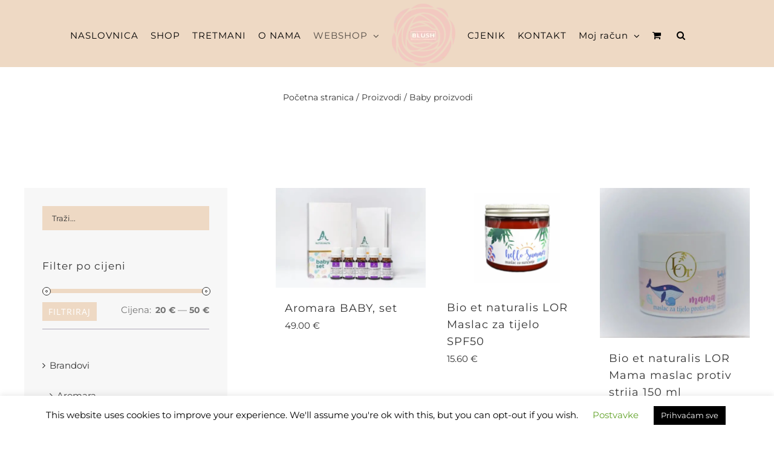

--- FILE ---
content_type: text/html; charset=UTF-8
request_url: https://blush.hr/product-category/proizvodi/baby_proizvodi/
body_size: 26483
content:
<!DOCTYPE html>
<html class="avada-html-layout-wide avada-html-header-position-top avada-html-is-archive avada-mobile-header-color-not-opaque" lang="hr" prefix="og: http://ogp.me/ns# fb: http://ogp.me/ns/fb#" prefix="og: https://ogp.me/ns#">
<head>
<meta http-equiv="X-UA-Compatible" content="IE=edge" />
<meta http-equiv="Content-Type" content="text/html; charset=utf-8"/>
<meta name="viewport" content="width=device-width, initial-scale=1" />
<!-- Search Engine Optimization by Rank Math - https://rankmath.com/ -->
<title>Arhiva Baby proizvodi | Blush</title>
<meta name="robots" content="follow, index, max-snippet:-1, max-video-preview:-1, max-image-preview:large"/>
<link rel="canonical" href="https://blush.hr/product-category/proizvodi/baby_proizvodi/" />
<meta property="og:locale" content="hr_HR" />
<meta property="og:type" content="article" />
<meta property="og:title" content="Arhiva Baby proizvodi | Blush" />
<meta property="og:url" content="https://blush.hr/product-category/proizvodi/baby_proizvodi/" />
<meta property="og:site_name" content="Blush" />
<meta property="og:image" content="https://blush.hr/wp-content/uploads/2019/09/output-onlinepngtools.png" />
<meta property="og:image:secure_url" content="https://blush.hr/wp-content/uploads/2019/09/output-onlinepngtools.png" />
<meta property="og:image:width" content="300" />
<meta property="og:image:height" content="301" />
<meta property="og:image:type" content="image/png" />
<meta name="twitter:card" content="summary_large_image" />
<meta name="twitter:title" content="Arhiva Baby proizvodi | Blush" />
<meta name="twitter:image" content="https://blush.hr/wp-content/uploads/2019/09/output-onlinepngtools.png" />
<meta name="twitter:label1" content="Proizvodi" />
<meta name="twitter:data1" content="9" />
<script type="application/ld+json" class="rank-math-schema">{"@context":"https://schema.org","@graph":[{"@type":"Organization","@id":"https://blush.hr/#organization","name":"Blush","url":"https://blush.hr","logo":{"@type":"ImageObject","@id":"https://blush.hr/#logo","url":"https://blush.hr/wp-content/uploads/2019/09/output-onlinepngtools2.png","contentUrl":"https://blush.hr/wp-content/uploads/2019/09/output-onlinepngtools2.png","caption":"Blush","inLanguage":"hr","width":"200","height":"201"}},{"@type":"WebSite","@id":"https://blush.hr/#website","url":"https://blush.hr","name":"Blush","publisher":{"@id":"https://blush.hr/#organization"},"inLanguage":"hr"},{"@type":"BreadcrumbList","@id":"https://blush.hr/product-category/proizvodi/baby_proizvodi/#breadcrumb","itemListElement":[{"@type":"ListItem","position":"1","item":{"@id":"https://blush.hr/shop2","name":"Po\u010detna stranica"}},{"@type":"ListItem","position":"2","item":{"@id":"https://blush.hr/product-category/proizvodi/","name":"Proizvodi"}},{"@type":"ListItem","position":"3","item":{"@id":"https://blush.hr/product-category/proizvodi/baby_proizvodi/","name":"Baby proizvodi"}}]},{"@type":"CollectionPage","@id":"https://blush.hr/product-category/proizvodi/baby_proizvodi/#webpage","url":"https://blush.hr/product-category/proizvodi/baby_proizvodi/","name":"Arhiva Baby proizvodi | Blush","isPartOf":{"@id":"https://blush.hr/#website"},"inLanguage":"hr","breadcrumb":{"@id":"https://blush.hr/product-category/proizvodi/baby_proizvodi/#breadcrumb"}},{"@context":"https://schema.org/","@graph":[{"@type":"Product","name":"Aromara BABY, set | Blush","url":"https://blush.hr/product/aromara-baby-set/","@id":"https://blush.hr/product/aromara-baby-set/","description":"Set eteri\u010dnih ulja i blendova prikladnih za bebe. Uz BABY SET u elegantnom i nje\u017enom pakiranju dolazi i knji\u017eica sa savjetima za upotrebu eteri\u010dnih ulja iz kolekcije, recepturama i smjernicama za primjenu aromaterapije kod beba! \u00a0"},{"@type":"Product","name":"Bio et naturalis LOR Maslac za tijelo SPF50 | Blush","url":"https://blush.hr/product/bio-et-naturalis-lor-maslac-za-tijelo-spf50/","@id":"https://blush.hr/product/bio-et-naturalis-lor-maslac-za-tijelo-spf50/","description":"LOR Maslac za tijelo SPF50 150 ml Maslac za tijelo SPF 50 posebno je namijenjen za\u0161titi nje\u017ene i osjetljive ko\u017ee dojen\u010dadi od 6 mjeseci nadalje i male djece od opeklina od sunca i o\u0161te\u0107enja ko\u017ee izazvanog sun\u010devim zrakama. Na\u010din primjene: -namazati 30 min prije izlaganja suncu -svaka 2 sata nakon doticaja s vodom -odli\u010dne teksture i mirisa Sadr\u017ei vitamin E koji ja\u010da prirodnu za\u0161titnu funkciju ko\u017ee i dekspantenol koji umiruje ko\u017eu. Ne sadr\u017eava kemijske filtere, parabene,boje, ni mirise. Hand Made Natural Vegan"},{"@type":"Product","name":"Bio et naturalis LOR Mama maslac protiv strija 150 ml | Blush","url":"https://blush.hr/product/bio-et-naturalis-lor-mama-maslac-protiv-strija-150-ml/","@id":"https://blush.hr/product/bio-et-naturalis-lor-mama-maslac-protiv-strija-150-ml/","description":"LOR Mama maslac protiv strija 150 ml Hand Made Natural Vegan"},{"@type":"Product","name":"Bio et naturalis LOR Baby body oil 100ml | Blush","url":"https://blush.hr/product/bio-et-naturalis-lor-baby-body-oil-100ml/","@id":"https://blush.hr/product/bio-et-naturalis-lor-baby-body-oil-100ml/","description":"LOR Baby ulje za tijelo 100ml Prirodno i organsko dje\u010dje ulje savr\u0161eno za svakodnevnu njegu i masa\u017eu beba. Hand Made Natural Vegan"},{"@type":"Product","name":"Bio et naturalis LOR Baby Cream 80ml | Blush","url":"https://blush.hr/product/bio-et-naturalis-lor-baby-cream-80ml/","@id":"https://blush.hr/product/bio-et-naturalis-lor-baby-cream-80ml/","description":"LOR Vi\u0161enamjenska krema za Bebe 80ml Umiruju\u0107a krema za osjetljivu, suhu i atopi\u010dnu bebinu ko\u017eu. Hand Made Natural Vegan"},{"@type":"Product","name":"Bio et naturalis LOR Baby Losion za \u010di\u0161\u0107enje 250ml | Blush","url":"https://blush.hr/product/bio-et-naturalis-lor-baby-losion-za-ciscenje-250ml/","@id":"https://blush.hr/product/bio-et-naturalis-lor-baby-losion-za-ciscenje-250ml/","description":"LOR Baby voda za \u010di\u0161\u0107enje bez ispiranja 250ml Losion za \u010di\u0161\u0107enje bez ispiranja ostavlja ko\u017eu lica i pelensko podru\u010dje \u010distim i mekim za trenuta\u010dan osje\u0107aj ugode. Hand Made Natural Vegan"},{"@type":"Product","name":"Biomedis S.O.S balzam za o\u0161te\u0107enu i osjetljivu ko\u017eu 50 ml | Blush","url":"https://blush.hr/product/biomedis-balzam-za-njegu-problematicne-koze/","@id":"https://blush.hr/product/biomedis-balzam-za-njegu-problematicne-koze/","description":"Balzam za njegu problemati\u010dne ko\u017ee pru\u017ea potpunu za\u0161titu, regenerira, njeguje, umiruje i hrani ko\u017eu. Zahvaljuju\u0107i prirodnim sastojcima i mineralima (zeolitu) idealan je u borbi protiv: Pri\u0161ti\u0107a Crvenila O\u017eiljaka Porezotina Opeklina Psorijaze Atopijskog dermatitisa Gljivica Svrbe\u017ei Osipa Balzam za njegu problemati\u010dne ko\u017ee je S.O.S. za o\u0161te\u0107enu i osjetljivu ko\u017eu."},{"@type":"Product","name":"Ku\u0107a magi\u010dne trave Melissa Dje\u010dji balzam 100 ml | Blush","url":"https://blush.hr/product/kuca-magicne-trave-melissa-djecji-balzam-100-ml/","@id":"https://blush.hr/product/kuca-magicne-trave-melissa-djecji-balzam-100-ml/","description":"Melissa\u00a0 Dje\u010dji balzam 100 ml &nbsp;"},{"@type":"Product","name":"Ku\u0107a magi\u010dne trave Melissina Baby pjenu\u0161ava kupka 200 ml | Blush","url":"https://blush.hr/product/kuca-magicne-trave-melissina-baby-pjenusava-kupka-200-ml/","@id":"https://blush.hr/product/kuca-magicne-trave-melissina-baby-pjenusava-kupka-200-ml/","description":"Melissina Baby pjenu\u0161ava kupka 200 ml &nbsp;"}]}]}</script>
<!-- /Rank Math WordPress SEO plugin -->
<link rel="alternate" type="application/rss+xml" title="Blush &raquo; Kanal" href="https://blush.hr/feed/" />
<link rel="alternate" type="application/rss+xml" title="Blush &raquo; Baby proizvodi Kategorija kanal" href="https://blush.hr/product-category/proizvodi/baby_proizvodi/feed/" />
<meta property="og:locale" content="hr_HR"/>
<meta property="og:type" content="article"/>
<meta property="og:site_name" content="Blush"/>
<meta property="og:title" content="Arhiva Baby proizvodi | Blush"/>
<meta property="og:url" content="https://blush.hr/product/aromara-baby-set/"/>
<meta property="og:image" content="https://blush.hr/wp-content/uploads/2020/07/503-051-0005-BABY-set.jpg"/>
<meta property="og:image:width" content="1024"/>
<meta property="og:image:height" content="683"/>
<meta property="og:image:type" content="image/jpeg"/>
<style id='pdfemb-pdf-embedder-viewer-style-inline-css' type='text/css'>
.wp-block-pdfemb-pdf-embedder-viewer{max-width:none}
</style>
<style id='rank-math-toc-block-style-inline-css' type='text/css'>
.wp-block-rank-math-toc-block nav ol{counter-reset:item}.wp-block-rank-math-toc-block nav ol li{display:block}.wp-block-rank-math-toc-block nav ol li:before{content:counters(item, ".") ". ";counter-increment:item}
</style>
<!-- <link rel='stylesheet' id='awsm-ead-public-css' href='https://blush.hr/wp-content/plugins/embed-any-document/css/embed-public.min.css?ver=2.7.4' type='text/css' media='all' /> -->
<!-- <link rel='stylesheet' id='cookie-law-info-css' href='https://blush.hr/wp-content/plugins/cookie-law-info/legacy/public/css/cookie-law-info-public.css?ver=3.2.2' type='text/css' media='all' /> -->
<!-- <link rel='stylesheet' id='cookie-law-info-gdpr-css' href='https://blush.hr/wp-content/plugins/cookie-law-info/legacy/public/css/cookie-law-info-gdpr.css?ver=3.2.2' type='text/css' media='all' /> -->
<link rel="stylesheet" type="text/css" href="//blush.hr/wp-content/cache/wpfc-minified/22bv6uli/41m1l.css" media="all"/>
<style id='woocommerce-inline-inline-css' type='text/css'>
.woocommerce form .form-row .required { visibility: visible; }
</style>
<!-- <link rel='stylesheet' id='fusion-dynamic-css-css' href='https://blush.hr/wp-content/uploads/fusion-styles/ea946411177851f2102070d83e352453.min.css?ver=3.11.7' type='text/css' media='all' /> -->
<link rel="stylesheet" type="text/css" href="//blush.hr/wp-content/cache/wpfc-minified/8a4wctp6/43n58.css" media="all"/>
<script type="text/template" id="tmpl-variation-template">
<div class="woocommerce-variation-description">{{{ data.variation.variation_description }}}</div>
<div class="woocommerce-variation-price">{{{ data.variation.price_html }}}</div>
<div class="woocommerce-variation-availability">{{{ data.variation.availability_html }}}</div>
</script>
<script type="text/template" id="tmpl-unavailable-variation-template">
<p>Oprostite ali ovaj proizvod nije dostupan. Molimo izaberite drugu kombinaciju.</p>
</script>
<!--n2css--><script type="text/javascript" id="jquery-core-js-extra">
/* <![CDATA[ */
var SDT_DATA = {"ajaxurl":"https:\/\/blush.hr\/wp-admin\/admin-ajax.php","siteUrl":"https:\/\/blush.hr\/","pluginsUrl":"https:\/\/blush.hr\/wp-content\/plugins","isAdmin":""};
/* ]]> */
</script>
<script src='//blush.hr/wp-content/cache/wpfc-minified/23c5s99e/41m1l.js' type="text/javascript"></script>
<!-- <script type="text/javascript" src="https://blush.hr/wp-includes/js/jquery/jquery.min.js?ver=3.7.1" id="jquery-core-js"></script> -->
<!-- <script type="text/javascript" src="https://blush.hr/wp-includes/js/jquery/jquery-migrate.min.js?ver=3.4.1" id="jquery-migrate-js"></script> -->
<script type="text/javascript" id="cookie-law-info-js-extra">
/* <![CDATA[ */
var Cli_Data = {"nn_cookie_ids":[],"cookielist":[],"non_necessary_cookies":[],"ccpaEnabled":"","ccpaRegionBased":"","ccpaBarEnabled":"","strictlyEnabled":["necessary","obligatoire"],"ccpaType":"gdpr","js_blocking":"","custom_integration":"","triggerDomRefresh":"","secure_cookies":""};
var cli_cookiebar_settings = {"animate_speed_hide":"500","animate_speed_show":"500","background":"#FFF","border":"#b1a6a6c2","border_on":"","button_1_button_colour":"#000","button_1_button_hover":"#000000","button_1_link_colour":"#fff","button_1_as_button":"1","button_1_new_win":"","button_2_button_colour":"#333","button_2_button_hover":"#292929","button_2_link_colour":"#444","button_2_as_button":"","button_2_hidebar":"","button_3_button_colour":"#000","button_3_button_hover":"#000000","button_3_link_colour":"#fff","button_3_as_button":"1","button_3_new_win":"","button_4_button_colour":"#000","button_4_button_hover":"#000000","button_4_link_colour":"#62a329","button_4_as_button":"","button_7_button_colour":"#61a229","button_7_button_hover":"#4e8221","button_7_link_colour":"#fff","button_7_as_button":"1","button_7_new_win":"","font_family":"inherit","header_fix":"","notify_animate_hide":"1","notify_animate_show":"","notify_div_id":"#cookie-law-info-bar","notify_position_horizontal":"right","notify_position_vertical":"bottom","scroll_close":"","scroll_close_reload":"","accept_close_reload":"","reject_close_reload":"","showagain_tab":"1","showagain_background":"#fff","showagain_border":"#000","showagain_div_id":"#cookie-law-info-again","showagain_x_position":"100px","text":"#000","show_once_yn":"1","show_once":"10000","logging_on":"","as_popup":"","popup_overlay":"1","bar_heading_text":"","cookie_bar_as":"banner","popup_showagain_position":"bottom-right","widget_position":"left"};
var log_object = {"ajax_url":"https:\/\/blush.hr\/wp-admin\/admin-ajax.php"};
/* ]]> */
</script>
<script src='//blush.hr/wp-content/cache/wpfc-minified/k1p1ilmi/41m1l.js' type="text/javascript"></script>
<!-- <script type="text/javascript" src="https://blush.hr/wp-content/plugins/cookie-law-info/legacy/public/js/cookie-law-info-public.js?ver=3.2.2" id="cookie-law-info-js"></script> -->
<!-- <script type="text/javascript" src="//blush.hr/wp-content/plugins/revslider/sr6/assets/js/rbtools.min.js?ver=6.7.2" async id="tp-tools-js"></script> -->
<!-- <script type="text/javascript" src="//blush.hr/wp-content/plugins/revslider/sr6/assets/js/rs6.min.js?ver=6.7.3" async id="revmin-js"></script> -->
<!-- <script type="text/javascript" src="https://blush.hr/wp-content/plugins/woocommerce/assets/js/jquery-blockui/jquery.blockUI.min.js?ver=2.7.0-wc.8.5.2" id="jquery-blockui-js" defer="defer" data-wp-strategy="defer"></script> -->
<script type="text/javascript" id="wc-add-to-cart-js-extra">
/* <![CDATA[ */
var wc_add_to_cart_params = {"ajax_url":"\/wp-admin\/admin-ajax.php","wc_ajax_url":"\/?wc-ajax=%%endpoint%%","i18n_view_cart":"Vidi ko\u0161aricu","cart_url":"https:\/\/blush.hr\/cart\/","is_cart":"","cart_redirect_after_add":"no"};
/* ]]> */
</script>
<script src='//blush.hr/wp-content/cache/wpfc-minified/zdml2ye/41m1l.js' type="text/javascript"></script>
<!-- <script type="text/javascript" src="https://blush.hr/wp-content/plugins/woocommerce/assets/js/frontend/add-to-cart.min.js?ver=8.5.2" id="wc-add-to-cart-js" defer="defer" data-wp-strategy="defer"></script> -->
<!-- <script type="text/javascript" src="https://blush.hr/wp-content/plugins/woocommerce/assets/js/js-cookie/js.cookie.min.js?ver=2.1.4-wc.8.5.2" id="js-cookie-js" defer="defer" data-wp-strategy="defer"></script> -->
<script type="text/javascript" id="woocommerce-js-extra">
/* <![CDATA[ */
var woocommerce_params = {"ajax_url":"\/wp-admin\/admin-ajax.php","wc_ajax_url":"\/?wc-ajax=%%endpoint%%"};
/* ]]> */
</script>
<script src='//blush.hr/wp-content/cache/wpfc-minified/2rj3puqg/41m1l.js' type="text/javascript"></script>
<!-- <script type="text/javascript" src="https://blush.hr/wp-content/plugins/woocommerce/assets/js/frontend/woocommerce.min.js?ver=8.5.2" id="woocommerce-js" defer="defer" data-wp-strategy="defer"></script> -->
<!-- <script type="text/javascript" src="https://blush.hr/wp-includes/js/underscore.min.js?ver=1.13.4" id="underscore-js"></script> -->
<script type="text/javascript" id="wp-util-js-extra">
/* <![CDATA[ */
var _wpUtilSettings = {"ajax":{"url":"\/wp-admin\/admin-ajax.php"}};
/* ]]> */
</script>
<script src='//blush.hr/wp-content/cache/wpfc-minified/ffyhgda0/41m1l.js' type="text/javascript"></script>
<!-- <script type="text/javascript" src="https://blush.hr/wp-includes/js/wp-util.min.js?ver=c83c9de7e1e236398b7bde0cc9afc86e" id="wp-util-js"></script> -->
<script type="text/javascript" id="wc-add-to-cart-variation-js-extra">
/* <![CDATA[ */
var wc_add_to_cart_variation_params = {"wc_ajax_url":"\/?wc-ajax=%%endpoint%%","i18n_no_matching_variations_text":"Oprostite, nema proizvoda koji zadovoljavaju va\u0161u selekciju. Molimo probajte sa drugom kombinacijom.","i18n_make_a_selection_text":"Izaberite opcije proizvoda prije dodavanja u ko\u0161aricu","i18n_unavailable_text":"Oprostite ali ovaj proizvod nije dostupan. Molimo izaberite drugu kombinaciju."};
/* ]]> */
</script>
<script src='//blush.hr/wp-content/cache/wpfc-minified/mkc43fo1/41m1l.js' type="text/javascript"></script>
<!-- <script type="text/javascript" src="https://blush.hr/wp-content/plugins/woocommerce/assets/js/frontend/add-to-cart-variation.min.js?ver=8.5.2" id="wc-add-to-cart-variation-js" defer="defer" data-wp-strategy="defer"></script> -->
<link rel="https://api.w.org/" href="https://blush.hr/wp-json/" /><link rel="alternate" type="application/json" href="https://blush.hr/wp-json/wp/v2/product_cat/73" /><link rel="EditURI" type="application/rsd+xml" title="RSD" href="https://blush.hr/xmlrpc.php?rsd" />
<!-- Global site tag (gtag.js) - Google Analytics -->
<script async src="https://www.googletagmanager.com/gtag/js?id=UA-231711141-1"></script>
<script>
window.dataLayer = window.dataLayer || [];
function gtag(){dataLayer.push(arguments);}
gtag('js', new Date());
gtag('config', 'UA-231711141-1');
</script><style type="text/css" id="css-fb-visibility">@media screen and (max-width: 640px){.fusion-no-small-visibility{display:none !important;}body .sm-text-align-center{text-align:center !important;}body .sm-text-align-left{text-align:left !important;}body .sm-text-align-right{text-align:right !important;}body .sm-flex-align-center{justify-content:center !important;}body .sm-flex-align-flex-start{justify-content:flex-start !important;}body .sm-flex-align-flex-end{justify-content:flex-end !important;}body .sm-mx-auto{margin-left:auto !important;margin-right:auto !important;}body .sm-ml-auto{margin-left:auto !important;}body .sm-mr-auto{margin-right:auto !important;}body .fusion-absolute-position-small{position:absolute;top:auto;width:100%;}.awb-sticky.awb-sticky-small{ position: sticky; top: var(--awb-sticky-offset,0); }}@media screen and (min-width: 641px) and (max-width: 1024px){.fusion-no-medium-visibility{display:none !important;}body .md-text-align-center{text-align:center !important;}body .md-text-align-left{text-align:left !important;}body .md-text-align-right{text-align:right !important;}body .md-flex-align-center{justify-content:center !important;}body .md-flex-align-flex-start{justify-content:flex-start !important;}body .md-flex-align-flex-end{justify-content:flex-end !important;}body .md-mx-auto{margin-left:auto !important;margin-right:auto !important;}body .md-ml-auto{margin-left:auto !important;}body .md-mr-auto{margin-right:auto !important;}body .fusion-absolute-position-medium{position:absolute;top:auto;width:100%;}.awb-sticky.awb-sticky-medium{ position: sticky; top: var(--awb-sticky-offset,0); }}@media screen and (min-width: 1025px){.fusion-no-large-visibility{display:none !important;}body .lg-text-align-center{text-align:center !important;}body .lg-text-align-left{text-align:left !important;}body .lg-text-align-right{text-align:right !important;}body .lg-flex-align-center{justify-content:center !important;}body .lg-flex-align-flex-start{justify-content:flex-start !important;}body .lg-flex-align-flex-end{justify-content:flex-end !important;}body .lg-mx-auto{margin-left:auto !important;margin-right:auto !important;}body .lg-ml-auto{margin-left:auto !important;}body .lg-mr-auto{margin-right:auto !important;}body .fusion-absolute-position-large{position:absolute;top:auto;width:100%;}.awb-sticky.awb-sticky-large{ position: sticky; top: var(--awb-sticky-offset,0); }}</style>	<noscript><style>.woocommerce-product-gallery{ opacity: 1 !important; }</style></noscript>
<meta name="generator" content="Powered by Slider Revolution 6.7.3 - responsive, Mobile-Friendly Slider Plugin for WordPress with comfortable drag and drop interface." />
<link rel="icon" href="https://blush.hr/wp-content/uploads/2019/08/oie_3PzMzJ1ddJpX2-66x66.png" sizes="32x32" />
<link rel="icon" href="https://blush.hr/wp-content/uploads/2019/08/oie_3PzMzJ1ddJpX2.png" sizes="192x192" />
<link rel="apple-touch-icon" href="https://blush.hr/wp-content/uploads/2019/08/oie_3PzMzJ1ddJpX2.png" />
<meta name="msapplication-TileImage" content="https://blush.hr/wp-content/uploads/2019/08/oie_3PzMzJ1ddJpX2.png" />
<script>function setREVStartSize(e){
//window.requestAnimationFrame(function() {
window.RSIW = window.RSIW===undefined ? window.innerWidth : window.RSIW;
window.RSIH = window.RSIH===undefined ? window.innerHeight : window.RSIH;
try {
var pw = document.getElementById(e.c).parentNode.offsetWidth,
newh;
pw = pw===0 || isNaN(pw) || (e.l=="fullwidth" || e.layout=="fullwidth") ? window.RSIW : pw;
e.tabw = e.tabw===undefined ? 0 : parseInt(e.tabw);
e.thumbw = e.thumbw===undefined ? 0 : parseInt(e.thumbw);
e.tabh = e.tabh===undefined ? 0 : parseInt(e.tabh);
e.thumbh = e.thumbh===undefined ? 0 : parseInt(e.thumbh);
e.tabhide = e.tabhide===undefined ? 0 : parseInt(e.tabhide);
e.thumbhide = e.thumbhide===undefined ? 0 : parseInt(e.thumbhide);
e.mh = e.mh===undefined || e.mh=="" || e.mh==="auto" ? 0 : parseInt(e.mh,0);
if(e.layout==="fullscreen" || e.l==="fullscreen")
newh = Math.max(e.mh,window.RSIH);
else{
e.gw = Array.isArray(e.gw) ? e.gw : [e.gw];
for (var i in e.rl) if (e.gw[i]===undefined || e.gw[i]===0) e.gw[i] = e.gw[i-1];
e.gh = e.el===undefined || e.el==="" || (Array.isArray(e.el) && e.el.length==0)? e.gh : e.el;
e.gh = Array.isArray(e.gh) ? e.gh : [e.gh];
for (var i in e.rl) if (e.gh[i]===undefined || e.gh[i]===0) e.gh[i] = e.gh[i-1];
var nl = new Array(e.rl.length),
ix = 0,
sl;
e.tabw = e.tabhide>=pw ? 0 : e.tabw;
e.thumbw = e.thumbhide>=pw ? 0 : e.thumbw;
e.tabh = e.tabhide>=pw ? 0 : e.tabh;
e.thumbh = e.thumbhide>=pw ? 0 : e.thumbh;
for (var i in e.rl) nl[i] = e.rl[i]<window.RSIW ? 0 : e.rl[i];
sl = nl[0];
for (var i in nl) if (sl>nl[i] && nl[i]>0) { sl = nl[i]; ix=i;}
var m = pw>(e.gw[ix]+e.tabw+e.thumbw) ? 1 : (pw-(e.tabw+e.thumbw)) / (e.gw[ix]);
newh =  (e.gh[ix] * m) + (e.tabh + e.thumbh);
}
var el = document.getElementById(e.c);
if (el!==null && el) el.style.height = newh+"px";
el = document.getElementById(e.c+"_wrapper");
if (el!==null && el) {
el.style.height = newh+"px";
el.style.display = "block";
}
} catch(e){
console.log("Failure at Presize of Slider:" + e)
}
//});
};</script>
<style type="text/css" id="wp-custom-css">
.footer-widget-area {
padding-top:0px;
}
.footerf{
color:#ffffff!important;
font-weight: bold;
}
</style>
<script type="text/javascript">
var doc = document.documentElement;
doc.setAttribute( 'data-useragent', navigator.userAgent );
</script>
</head>
<body data-rsssl=1 class="archive tax-product_cat term-baby_proizvodi term-73 theme-Avada woocommerce woocommerce-page woocommerce-no-js has-sidebar fusion-image-hovers fusion-pagination-sizing fusion-button_type-flat fusion-button_span-no fusion-button_gradient-linear avada-image-rollover-circle-yes avada-image-rollover-yes avada-image-rollover-direction-center_horiz fusion-body ltr no-tablet-sticky-header no-mobile-sticky-header no-mobile-slidingbar no-desktop-totop no-mobile-totop avada-has-rev-slider-styles fusion-disable-outline fusion-sub-menu-slide mobile-logo-pos-left layout-wide-mode avada-has-boxed-modal-shadow-none layout-scroll-offset-full avada-has-zero-margin-offset-top fusion-top-header menu-text-align-left fusion-woo-product-design-classic fusion-woo-shop-page-columns-4 fusion-woo-related-columns-4 fusion-woo-archive-page-columns-3 fusion-woocommerce-equal-heights avada-has-woo-gallery-disabled woo-sale-badge-circle woo-outofstock-badge-top_bar mobile-menu-design-modern fusion-hide-pagination-text fusion-header-layout-v7 avada-responsive avada-footer-fx-none avada-menu-highlight-style-bar fusion-search-form-classic fusion-main-menu-search-overlay fusion-avatar-square avada-sticky-shrinkage avada-dropdown-styles avada-blog-layout-large avada-blog-archive-layout-grid avada-header-shadow-no avada-menu-icon-position-left avada-has-mainmenu-dropdown-divider avada-has-header-100-width avada-has-pagetitle-100-width avada-has-pagetitle-bg-full avada-has-main-nav-search-icon avada-has-100-footer avada-has-titlebar-content_only avada-has-transparent-timeline_color avada-has-pagination-padding avada-flyout-menu-direction-fade avada-ec-views-v1" data-awb-post-id="3908">
<a class="skip-link screen-reader-text" href="#content">Skip to content</a>
<div id="boxed-wrapper">
<div id="wrapper" class="fusion-wrapper">
<div id="home" style="position:relative;top:-1px;"></div>
<header class="fusion-header-wrapper">
<div class="fusion-header-v7 fusion-logo-alignment fusion-logo-left fusion-sticky-menu-1 fusion-sticky-logo- fusion-mobile-logo-1  fusion-mobile-menu-design-modern">
<div class="fusion-header-sticky-height"></div>
<div class="fusion-header" >
<div class="fusion-row fusion-middle-logo-menu">
<nav class="fusion-main-menu" aria-label="Main Menu"><div class="fusion-overlay-search">		<form role="search" class="searchform fusion-search-form  fusion-search-form-classic" method="get" action="https://blush.hr/">
<div class="fusion-search-form-content">
<div class="fusion-search-field search-field">
<label><span class="screen-reader-text">Traži...</span>
<input type="search" value="" name="s" class="s" placeholder="Traži..." required aria-required="true" aria-label="Traži..."/>
</label>
</div>
<div class="fusion-search-button search-button">
<input type="submit" class="fusion-search-submit searchsubmit" aria-label="Traži..." value="&#xf002;" />
</div>
</div>
</form>
<div class="fusion-search-spacer"></div><a href="#" role="button" aria-label="Close Search" class="fusion-close-search"></a></div><ul id="menu-modern-shop-main-menu" class="fusion-menu fusion-middle-logo-ul"><li  id="menu-item-5063"  class="menu-item menu-item-type-post_type menu-item-object-page menu-item-home menu-item-5063"  data-item-id="5063"><a  href="https://blush.hr/" class="fusion-top-level-link fusion-bar-highlight"><span class="menu-text">NASLOVNICA</span></a></li><li  id="menu-item-2032"  class="menu-item menu-item-type-post_type menu-item-object-page menu-item-2032"  data-item-id="2032"><a  href="https://blush.hr/trgovina/" class="fusion-top-level-link fusion-bar-highlight"><span class="menu-text">SHOP</span></a></li><li  id="menu-item-5060"  class="menu-item menu-item-type-post_type menu-item-object-page menu-item-5060"  data-item-id="5060"><a  href="https://blush.hr/tretmani-lica-i-tijela/" class="fusion-top-level-link fusion-bar-highlight"><span class="menu-text">TRETMANI</span></a></li><li  id="menu-item-18"  class="menu-item menu-item-type-post_type menu-item-object-page menu-item-18"  data-item-id="18"><a  href="https://blush.hr/o-nama/" class="fusion-top-level-link fusion-bar-highlight"><span class="menu-text">O NAMA</span></a></li><li  id="menu-item-3005"  class="menu-item menu-item-type-post_type menu-item-object-page current-menu-ancestor current_page_ancestor menu-item-has-children menu-item-3005 fusion-dropdown-menu"  data-item-id="3005"><a  href="https://blush.hr/webshop/" class="fusion-top-level-link fusion-bar-highlight"><span class="menu-text">WEBSHOP</span> <span class="fusion-caret"><i class="fusion-dropdown-indicator" aria-hidden="true"></i></span></a><ul class="sub-menu"><li  id="menu-item-2602"  class="menu-item menu-item-type-custom menu-item-object-custom menu-item-has-children menu-item-2602 fusion-dropdown-submenu" ><a  href="https://blush.hr/product-category/brandovi/" class="fusion-bar-highlight"><span>BRANDOVI</span> <span class="fusion-caret"><i class="fusion-dropdown-indicator" aria-hidden="true"></i></span></a><ul class="sub-menu"><li  id="menu-item-2603"  class="menu-item menu-item-type-custom menu-item-object-custom menu-item-2603" ><a  href="https://blush.hr/product-category/brandovi/aromara/" class="fusion-bar-highlight"><span>Aromara</span></a></li><li  id="menu-item-2604"  class="menu-item menu-item-type-custom menu-item-object-custom menu-item-2604" ><a  href="https://blush.hr/product-category/brandovi/biomedis/" class="fusion-bar-highlight"><span>Biomedis</span></a></li><li  id="menu-item-4728"  class="menu-item menu-item-type-taxonomy menu-item-object-product_cat menu-item-4728" ><a  href="https://blush.hr/product-category/brandovi/bakina-riznica-ljepote/" class="fusion-bar-highlight"><span>Bakina riznica ljepote</span></a></li><li  id="menu-item-2606"  class="menu-item menu-item-type-custom menu-item-object-custom menu-item-2606" ><a  href="https://blush.hr/product-category/brandovi/cosmel/" class="fusion-bar-highlight"><span>Cosmel</span></a></li><li  id="menu-item-2607"  class="menu-item menu-item-type-custom menu-item-object-custom menu-item-2607" ><a  href="https://blush.hr/product-category/brandovi/gaia_naturelle/" class="fusion-bar-highlight"><span>Gaia Naturelle</span></a></li><li  id="menu-item-2608"  class="menu-item menu-item-type-custom menu-item-object-custom menu-item-2608" ><a  href="https://blush.hr/product-category/brandovi/immortella/" class="fusion-bar-highlight"><span>Immortella</span></a></li><li  id="menu-item-2609"  class="menu-item menu-item-type-custom menu-item-object-custom menu-item-2609" ><a  href="https://blush.hr/product-category/brandovi/kuca_magicne_trave/" class="fusion-bar-highlight"><span>Kuća magične trave</span></a></li><li  id="menu-item-2611"  class="menu-item menu-item-type-custom menu-item-object-custom menu-item-has-children menu-item-2611" ><a  href="https://blush.hr/product-category/brandovi/bio_et_naturalis/" class="fusion-bar-highlight"><span>Bio et naturalis</span> <span class="fusion-caret"><i class="fusion-dropdown-indicator" aria-hidden="true"></i></span></a><ul class="sub-menu"><li  id="menu-item-2807"  class="menu-item menu-item-type-custom menu-item-object-custom menu-item-2807" ><a  href="https://blush.hr/product-category/brandovi/bio_et_naturalis/mediterranea/" class="fusion-bar-highlight"><span>Mediterranea</span></a></li><li  id="menu-item-2808"  class="menu-item menu-item-type-custom menu-item-object-custom menu-item-2808" ><a  href="https://blush.hr/product-category/brandovi/bio_et_naturalis/lor/" class="fusion-bar-highlight"><span>Lor</span></a></li><li  id="menu-item-4672"  class="menu-item menu-item-type-taxonomy menu-item-object-product_cat menu-item-4672" ><a  href="https://blush.hr/product-category/brandovi/bio_et_naturalis/kucni-ljubimci/" class="fusion-bar-highlight"><span>Kućni ljubimci</span></a></li></ul></li><li  id="menu-item-2613"  class="menu-item menu-item-type-custom menu-item-object-custom menu-item-2613" ><a  href="https://blush.hr/product-category/brandovi/naftalan/" class="fusion-bar-highlight"><span>Naftalan</span></a></li><li  id="menu-item-3699"  class="menu-item menu-item-type-custom menu-item-object-custom menu-item-3699" ><a  href="https://blush.hr/product-category/brandovi/radovan_petrovic/" class="fusion-bar-highlight"><span>Radovan Petrović</span></a></li><li  id="menu-item-4741"  class="menu-item menu-item-type-taxonomy menu-item-object-product_cat menu-item-4741" ><a  href="https://blush.hr/product-category/brandovi/apisan/" class="fusion-bar-highlight"><span>APISAN</span></a></li><li  id="menu-item-3698"  class="menu-item menu-item-type-custom menu-item-object-custom menu-item-3698" ><a  href="https://blush.hr/product-category/brandovi/sache/" class="fusion-bar-highlight"><span>Sache</span></a></li><li  id="menu-item-2615"  class="menu-item menu-item-type-custom menu-item-object-custom menu-item-2615" ><a  href="https://blush.hr/product-category/brandovi/s_atea/" class="fusion-bar-highlight"><span>S-Atea</span></a></li><li  id="menu-item-4701"  class="menu-item menu-item-type-taxonomy menu-item-object-product_cat menu-item-4701" ><a  href="https://blush.hr/product-category/brandovi/zeotex/" class="fusion-bar-highlight"><span>Zeotex</span></a></li><li  id="menu-item-4700"  class="menu-item menu-item-type-taxonomy menu-item-object-product_cat menu-item-4700" ><a  href="https://blush.hr/product-category/brandovi/keramika-korana/" class="fusion-bar-highlight"><span>Keramika Korana</span></a></li><li  id="menu-item-4702"  class="menu-item menu-item-type-taxonomy menu-item-object-product_cat menu-item-4702" ><a  href="https://blush.hr/product-category/brandovi/najfiniji/" class="fusion-bar-highlight"><span>Najfiniji</span></a></li></ul></li><li  id="menu-item-2582"  class="menu-item menu-item-type-custom menu-item-object-custom current-menu-ancestor current-menu-parent menu-item-has-children menu-item-2582 fusion-dropdown-submenu" ><a  href="https://blush.hr/product-category/proizvodi/" class="fusion-bar-highlight"><span>PROIZVODI</span> <span class="fusion-caret"><i class="fusion-dropdown-indicator" aria-hidden="true"></i></span></a><ul class="sub-menu"><li  id="menu-item-2583"  class="menu-item menu-item-type-custom menu-item-object-custom current-menu-item menu-item-2583" ><a  href="https://blush.hr/product-category/proizvodi/baby_proizvodi/" class="fusion-bar-highlight"><span>Baby proizvodi</span></a></li><li  id="menu-item-2584"  class="menu-item menu-item-type-custom menu-item-object-custom menu-item-2584" ><a  href="https://blush.hr/product-category/proizvodi/kreme_za_lice/" class="fusion-bar-highlight"><span>Kreme za lice</span></a></li><li  id="menu-item-4729"  class="menu-item menu-item-type-taxonomy menu-item-object-product_cat menu-item-4729" ><a  href="https://blush.hr/product-category/brandovi/bio_et_naturalis/kucni-ljubimci/" class="fusion-bar-highlight"><span>Kućni ljubimci</span></a></li><li  id="menu-item-2585"  class="menu-item menu-item-type-custom menu-item-object-custom menu-item-2585" ><a  href="https://blush.hr/product-category/proizvodi/tonici_i_hidrolati/" class="fusion-bar-highlight"><span>Tonici i hidrolati</span></a></li><li  id="menu-item-2586"  class="menu-item menu-item-type-custom menu-item-object-custom menu-item-2586" ><a  href="https://blush.hr/product-category/proizvodi/pilinzi_za_lice_i_tijelo/" class="fusion-bar-highlight"><span>Pilinzi za lice i tijelo</span></a></li><li  id="menu-item-2587"  class="menu-item menu-item-type-custom menu-item-object-custom menu-item-2587" ><a  href="https://blush.hr/product-category/proizvodi/maske/" class="fusion-bar-highlight"><span>Maske</span></a></li><li  id="menu-item-2588"  class="menu-item menu-item-type-custom menu-item-object-custom menu-item-2588" ><a  href="https://blush.hr/product-category/proizvodi/serumi/" class="fusion-bar-highlight"><span>Serumi</span></a></li><li  id="menu-item-2589"  class="menu-item menu-item-type-custom menu-item-object-custom menu-item-2589" ><a  href="https://blush.hr/product-category/proizvodi/balzami_melemi/" class="fusion-bar-highlight"><span>Balzami-Melemi za lice, tijelo, usne</span></a></li><li  id="menu-item-2590"  class="menu-item menu-item-type-custom menu-item-object-custom menu-item-2590" ><a  href="https://blush.hr/product-category/proizvodi/ulja_za_njegu/" class="fusion-bar-highlight"><span>Ulja za njegu lica i tijela</span></a></li><li  id="menu-item-2591"  class="menu-item menu-item-type-custom menu-item-object-custom menu-item-2591" ><a  href="https://blush.hr/product-category/proizvodi/kreme_mlijeka_losioni/" class="fusion-bar-highlight"><span>Kreme, Mlijeka, Losioni, Jogurti, Gelovi za lice i tijelo</span></a></li><li  id="menu-item-2592"  class="menu-item menu-item-type-custom menu-item-object-custom menu-item-2592" ><a  href="https://blush.hr/product-category/proizvodi/kreme_za_ruke_stopala/" class="fusion-bar-highlight"><span>Kreme za ruke, stopala</span></a></li><li  id="menu-item-2593"  class="menu-item menu-item-type-custom menu-item-object-custom menu-item-2593" ><a  href="https://blush.hr/product-category/proizvodi/anticelulitni_program/" class="fusion-bar-highlight"><span>Anticelulitni program</span></a></li><li  id="menu-item-2594"  class="menu-item menu-item-type-custom menu-item-object-custom menu-item-2594" ><a  href="https://blush.hr/product-category/proizvodi/etericna_ulja/" class="fusion-bar-highlight"><span>Eterična ulja</span></a></li><li  id="menu-item-2595"  class="menu-item menu-item-type-custom menu-item-object-custom menu-item-2595" ><a  href="https://blush.hr/product-category/proizvodi/sapuni/" class="fusion-bar-highlight"><span>Sapuni</span></a></li><li  id="menu-item-2596"  class="menu-item menu-item-type-custom menu-item-object-custom menu-item-2596" ><a  href="https://blush.hr/product-category/proizvodi/sol_za_kupanje/" class="fusion-bar-highlight"><span>Sol za kupanje</span></a></li><li  id="menu-item-2597"  class="menu-item menu-item-type-custom menu-item-object-custom menu-item-2597" ><a  href="https://blush.hr/product-category/proizvodi/njega_kose_i_vlasista/" class="fusion-bar-highlight"><span>Njega kose i vlasišta</span></a></li><li  id="menu-item-2598"  class="menu-item menu-item-type-custom menu-item-object-custom menu-item-2598" ><a  href="https://blush.hr/product-category/proizvodi/dezodoransi/" class="fusion-bar-highlight"><span>Dezodoransi</span></a></li><li  id="menu-item-2599"  class="menu-item menu-item-type-custom menu-item-object-custom menu-item-2599" ><a  href="https://blush.hr/product-category/proizvodi/protiv_insekta/" class="fusion-bar-highlight"><span>Protiv Insekta</span></a></li><li  id="menu-item-2600"  class="menu-item menu-item-type-custom menu-item-object-custom menu-item-2600" ><a  href="https://blush.hr/product-category/proizvodi/svijece/" class="fusion-bar-highlight"><span>Svijeće</span></a></li><li  id="menu-item-2892"  class="menu-item menu-item-type-custom menu-item-object-custom menu-item-2892" ><a  href="https://blush.hr/product-category/proizvodi/dodaci_prehrani/" class="fusion-bar-highlight"><span>Dodaci prehrani &#8211; Kolagen, crni kim</span></a></li><li  id="menu-item-2601"  class="menu-item menu-item-type-custom menu-item-object-custom menu-item-2601" ><a  href="https://blush.hr/product-category/proizvodi/poklon_paket/" class="fusion-bar-highlight"><span>Poklon paket</span></a></li><li  id="menu-item-2893"  class="menu-item menu-item-type-custom menu-item-object-custom menu-item-2893" ><a  href="https://blush.hr/product/poklon-bon/" class="fusion-bar-highlight"><span>Poklon bon</span></a></li><li  id="menu-item-3701"  class="menu-item menu-item-type-custom menu-item-object-custom menu-item-3701" ><a  href="https://blush.hr/product-category/proizvodi/razno/" class="fusion-bar-highlight"><span>Razno</span></a></li><li  id="menu-item-3702"  class="menu-item menu-item-type-custom menu-item-object-custom menu-item-3702" ><a  href="https://blush.hr/product-category/proizvodi/suncanje/" class="fusion-bar-highlight"><span>Sunčanje</span></a></li></ul></li></ul></li>	<li class="fusion-middle-logo-menu-logo fusion-logo" data-margin-top="0px" data-margin-bottom="0px" data-margin-left="0px" data-margin-right="0px">
<a class="fusion-logo-link"  href="https://blush.hr/" >
<!-- standard logo -->
<img src="https://blush.hr/wp-content/uploads/2019/08/oie_3PzMzJ1ddJpX2.png" srcset="https://blush.hr/wp-content/uploads/2019/08/oie_3PzMzJ1ddJpX2.png 1x" width="105" height="105" alt="Blush Logo" data-retina_logo_url="" class="fusion-standard-logo" />
<!-- mobile logo -->
<img src="https://blush.hr/wp-content/uploads/2019/08/oie_3PzMzJ1ddJpX2.png" srcset="https://blush.hr/wp-content/uploads/2019/08/oie_3PzMzJ1ddJpX2.png 1x, https://blush.hr/wp-content/uploads/2019/08/oie_3PzMzJ1ddJpX2.png 2x" width="105" height="105" style="max-height:105px;height:auto;" alt="Blush Logo" data-retina_logo_url="https://blush.hr/wp-content/uploads/2019/08/oie_3PzMzJ1ddJpX2.png" class="fusion-mobile-logo" />
</a>
</li><li  id="menu-item-1989"  class="menu-item menu-item-type-post_type menu-item-object-page menu-item-1989"  data-item-id="1989"><a  href="https://blush.hr/cjenik/" class="fusion-top-level-link fusion-bar-highlight"><span class="menu-text">CJENIK</span></a></li><li  id="menu-item-1968"  class="menu-item menu-item-type-post_type menu-item-object-page menu-item-1968"  data-item-id="1968"><a  href="https://blush.hr/kontakt/" class="fusion-top-level-link fusion-bar-highlight"><span class="menu-text">KONTAKT</span></a></li><li class="menu-item fusion-dropdown-menu menu-item-has-children fusion-custom-menu-item fusion-menu-login-box"><a href="https://blush.hr/my-account/" aria-haspopup="true" class="fusion-bar-highlight"><span class="menu-text">Moj račun</span><span class="fusion-caret"><i class="fusion-dropdown-indicator"></i></span></a><div class="fusion-custom-menu-item-contents"><form action="https://blush.hr/ulaz/" name="loginform" method="post"><p><input type="text" class="input-text" name="log" id="username-modern-shop-main-menu-6967068251c25" value="" placeholder="Korisničko ime" /></p><p><input type="password" class="input-text" name="pwd" id="password-modern-shop-main-menu-6967068251c25" value="" placeholder="Lozinka" /></p><p class="fusion-remember-checkbox"><label for="fusion-menu-login-box-rememberme-modern-shop-main-menu-6967068251c25"><input name="rememberme" type="checkbox" id="fusion-menu-login-box-rememberme" value="forever"> Zapamti me</label></p><input type="hidden" name="fusion_woo_login_box" value="true" /><p class="fusion-login-box-submit"><input type="submit" name="wp-submit" id="wp-submit-modern-shop-main-menu-6967068251c25" class="button button-small default comment-submit" value="Prijava"><input type="hidden" name="redirect" value="https://blush.hr/product-category/proizvodi/baby_proizvodi/#content"></p></form><a class="fusion-menu-login-box-register" href="https://blush.hr/my-account/" title="Registrirajte se">Registrirajte se</a></div></li><li class="fusion-custom-menu-item fusion-menu-cart fusion-main-menu-cart fusion-widget-cart-counter"><a class="fusion-main-menu-icon fusion-bar-highlight" href="https://blush.hr/cart/"><span class="menu-text" aria-label="Pogledaj košaricu"></span></a></li><li class="fusion-custom-menu-item fusion-main-menu-search fusion-search-overlay"><a class="fusion-main-menu-icon fusion-bar-highlight" href="#" aria-label="Traži..." data-title="Traži..." title="Traži..." role="button" aria-expanded="false"></a></li></ul></nav><nav class="fusion-main-menu fusion-sticky-menu" aria-label="Main Menu Sticky"><div class="fusion-overlay-search">		<form role="search" class="searchform fusion-search-form  fusion-search-form-classic" method="get" action="https://blush.hr/">
<div class="fusion-search-form-content">
<div class="fusion-search-field search-field">
<label><span class="screen-reader-text">Traži...</span>
<input type="search" value="" name="s" class="s" placeholder="Traži..." required aria-required="true" aria-label="Traži..."/>
</label>
</div>
<div class="fusion-search-button search-button">
<input type="submit" class="fusion-search-submit searchsubmit" aria-label="Traži..." value="&#xf002;" />
</div>
</div>
</form>
<div class="fusion-search-spacer"></div><a href="#" role="button" aria-label="Close Search" class="fusion-close-search"></a></div><ul id="menu-modern-shop-main-menu-1" class="fusion-menu fusion-middle-logo-ul"><li   class="menu-item menu-item-type-post_type menu-item-object-page menu-item-home menu-item-5063"  data-item-id="5063"><a  href="https://blush.hr/" class="fusion-top-level-link fusion-bar-highlight"><span class="menu-text">NASLOVNICA</span></a></li><li   class="menu-item menu-item-type-post_type menu-item-object-page menu-item-2032"  data-item-id="2032"><a  href="https://blush.hr/trgovina/" class="fusion-top-level-link fusion-bar-highlight"><span class="menu-text">SHOP</span></a></li><li   class="menu-item menu-item-type-post_type menu-item-object-page menu-item-5060"  data-item-id="5060"><a  href="https://blush.hr/tretmani-lica-i-tijela/" class="fusion-top-level-link fusion-bar-highlight"><span class="menu-text">TRETMANI</span></a></li><li   class="menu-item menu-item-type-post_type menu-item-object-page menu-item-18"  data-item-id="18"><a  href="https://blush.hr/o-nama/" class="fusion-top-level-link fusion-bar-highlight"><span class="menu-text">O NAMA</span></a></li><li   class="menu-item menu-item-type-post_type menu-item-object-page current-menu-ancestor current_page_ancestor menu-item-has-children menu-item-3005 fusion-dropdown-menu"  data-item-id="3005"><a  href="https://blush.hr/webshop/" class="fusion-top-level-link fusion-bar-highlight"><span class="menu-text">WEBSHOP</span> <span class="fusion-caret"><i class="fusion-dropdown-indicator" aria-hidden="true"></i></span></a><ul class="sub-menu"><li   class="menu-item menu-item-type-custom menu-item-object-custom menu-item-has-children menu-item-2602 fusion-dropdown-submenu" ><a  href="https://blush.hr/product-category/brandovi/" class="fusion-bar-highlight"><span>BRANDOVI</span> <span class="fusion-caret"><i class="fusion-dropdown-indicator" aria-hidden="true"></i></span></a><ul class="sub-menu"><li   class="menu-item menu-item-type-custom menu-item-object-custom menu-item-2603" ><a  href="https://blush.hr/product-category/brandovi/aromara/" class="fusion-bar-highlight"><span>Aromara</span></a></li><li   class="menu-item menu-item-type-custom menu-item-object-custom menu-item-2604" ><a  href="https://blush.hr/product-category/brandovi/biomedis/" class="fusion-bar-highlight"><span>Biomedis</span></a></li><li   class="menu-item menu-item-type-taxonomy menu-item-object-product_cat menu-item-4728" ><a  href="https://blush.hr/product-category/brandovi/bakina-riznica-ljepote/" class="fusion-bar-highlight"><span>Bakina riznica ljepote</span></a></li><li   class="menu-item menu-item-type-custom menu-item-object-custom menu-item-2606" ><a  href="https://blush.hr/product-category/brandovi/cosmel/" class="fusion-bar-highlight"><span>Cosmel</span></a></li><li   class="menu-item menu-item-type-custom menu-item-object-custom menu-item-2607" ><a  href="https://blush.hr/product-category/brandovi/gaia_naturelle/" class="fusion-bar-highlight"><span>Gaia Naturelle</span></a></li><li   class="menu-item menu-item-type-custom menu-item-object-custom menu-item-2608" ><a  href="https://blush.hr/product-category/brandovi/immortella/" class="fusion-bar-highlight"><span>Immortella</span></a></li><li   class="menu-item menu-item-type-custom menu-item-object-custom menu-item-2609" ><a  href="https://blush.hr/product-category/brandovi/kuca_magicne_trave/" class="fusion-bar-highlight"><span>Kuća magične trave</span></a></li><li   class="menu-item menu-item-type-custom menu-item-object-custom menu-item-has-children menu-item-2611" ><a  href="https://blush.hr/product-category/brandovi/bio_et_naturalis/" class="fusion-bar-highlight"><span>Bio et naturalis</span> <span class="fusion-caret"><i class="fusion-dropdown-indicator" aria-hidden="true"></i></span></a><ul class="sub-menu"><li   class="menu-item menu-item-type-custom menu-item-object-custom menu-item-2807" ><a  href="https://blush.hr/product-category/brandovi/bio_et_naturalis/mediterranea/" class="fusion-bar-highlight"><span>Mediterranea</span></a></li><li   class="menu-item menu-item-type-custom menu-item-object-custom menu-item-2808" ><a  href="https://blush.hr/product-category/brandovi/bio_et_naturalis/lor/" class="fusion-bar-highlight"><span>Lor</span></a></li><li   class="menu-item menu-item-type-taxonomy menu-item-object-product_cat menu-item-4672" ><a  href="https://blush.hr/product-category/brandovi/bio_et_naturalis/kucni-ljubimci/" class="fusion-bar-highlight"><span>Kućni ljubimci</span></a></li></ul></li><li   class="menu-item menu-item-type-custom menu-item-object-custom menu-item-2613" ><a  href="https://blush.hr/product-category/brandovi/naftalan/" class="fusion-bar-highlight"><span>Naftalan</span></a></li><li   class="menu-item menu-item-type-custom menu-item-object-custom menu-item-3699" ><a  href="https://blush.hr/product-category/brandovi/radovan_petrovic/" class="fusion-bar-highlight"><span>Radovan Petrović</span></a></li><li   class="menu-item menu-item-type-taxonomy menu-item-object-product_cat menu-item-4741" ><a  href="https://blush.hr/product-category/brandovi/apisan/" class="fusion-bar-highlight"><span>APISAN</span></a></li><li   class="menu-item menu-item-type-custom menu-item-object-custom menu-item-3698" ><a  href="https://blush.hr/product-category/brandovi/sache/" class="fusion-bar-highlight"><span>Sache</span></a></li><li   class="menu-item menu-item-type-custom menu-item-object-custom menu-item-2615" ><a  href="https://blush.hr/product-category/brandovi/s_atea/" class="fusion-bar-highlight"><span>S-Atea</span></a></li><li   class="menu-item menu-item-type-taxonomy menu-item-object-product_cat menu-item-4701" ><a  href="https://blush.hr/product-category/brandovi/zeotex/" class="fusion-bar-highlight"><span>Zeotex</span></a></li><li   class="menu-item menu-item-type-taxonomy menu-item-object-product_cat menu-item-4700" ><a  href="https://blush.hr/product-category/brandovi/keramika-korana/" class="fusion-bar-highlight"><span>Keramika Korana</span></a></li><li   class="menu-item menu-item-type-taxonomy menu-item-object-product_cat menu-item-4702" ><a  href="https://blush.hr/product-category/brandovi/najfiniji/" class="fusion-bar-highlight"><span>Najfiniji</span></a></li></ul></li><li   class="menu-item menu-item-type-custom menu-item-object-custom current-menu-ancestor current-menu-parent menu-item-has-children menu-item-2582 fusion-dropdown-submenu" ><a  href="https://blush.hr/product-category/proizvodi/" class="fusion-bar-highlight"><span>PROIZVODI</span> <span class="fusion-caret"><i class="fusion-dropdown-indicator" aria-hidden="true"></i></span></a><ul class="sub-menu"><li   class="menu-item menu-item-type-custom menu-item-object-custom current-menu-item menu-item-2583" ><a  href="https://blush.hr/product-category/proizvodi/baby_proizvodi/" class="fusion-bar-highlight"><span>Baby proizvodi</span></a></li><li   class="menu-item menu-item-type-custom menu-item-object-custom menu-item-2584" ><a  href="https://blush.hr/product-category/proizvodi/kreme_za_lice/" class="fusion-bar-highlight"><span>Kreme za lice</span></a></li><li   class="menu-item menu-item-type-taxonomy menu-item-object-product_cat menu-item-4729" ><a  href="https://blush.hr/product-category/brandovi/bio_et_naturalis/kucni-ljubimci/" class="fusion-bar-highlight"><span>Kućni ljubimci</span></a></li><li   class="menu-item menu-item-type-custom menu-item-object-custom menu-item-2585" ><a  href="https://blush.hr/product-category/proizvodi/tonici_i_hidrolati/" class="fusion-bar-highlight"><span>Tonici i hidrolati</span></a></li><li   class="menu-item menu-item-type-custom menu-item-object-custom menu-item-2586" ><a  href="https://blush.hr/product-category/proizvodi/pilinzi_za_lice_i_tijelo/" class="fusion-bar-highlight"><span>Pilinzi za lice i tijelo</span></a></li><li   class="menu-item menu-item-type-custom menu-item-object-custom menu-item-2587" ><a  href="https://blush.hr/product-category/proizvodi/maske/" class="fusion-bar-highlight"><span>Maske</span></a></li><li   class="menu-item menu-item-type-custom menu-item-object-custom menu-item-2588" ><a  href="https://blush.hr/product-category/proizvodi/serumi/" class="fusion-bar-highlight"><span>Serumi</span></a></li><li   class="menu-item menu-item-type-custom menu-item-object-custom menu-item-2589" ><a  href="https://blush.hr/product-category/proizvodi/balzami_melemi/" class="fusion-bar-highlight"><span>Balzami-Melemi za lice, tijelo, usne</span></a></li><li   class="menu-item menu-item-type-custom menu-item-object-custom menu-item-2590" ><a  href="https://blush.hr/product-category/proizvodi/ulja_za_njegu/" class="fusion-bar-highlight"><span>Ulja za njegu lica i tijela</span></a></li><li   class="menu-item menu-item-type-custom menu-item-object-custom menu-item-2591" ><a  href="https://blush.hr/product-category/proizvodi/kreme_mlijeka_losioni/" class="fusion-bar-highlight"><span>Kreme, Mlijeka, Losioni, Jogurti, Gelovi za lice i tijelo</span></a></li><li   class="menu-item menu-item-type-custom menu-item-object-custom menu-item-2592" ><a  href="https://blush.hr/product-category/proizvodi/kreme_za_ruke_stopala/" class="fusion-bar-highlight"><span>Kreme za ruke, stopala</span></a></li><li   class="menu-item menu-item-type-custom menu-item-object-custom menu-item-2593" ><a  href="https://blush.hr/product-category/proizvodi/anticelulitni_program/" class="fusion-bar-highlight"><span>Anticelulitni program</span></a></li><li   class="menu-item menu-item-type-custom menu-item-object-custom menu-item-2594" ><a  href="https://blush.hr/product-category/proizvodi/etericna_ulja/" class="fusion-bar-highlight"><span>Eterična ulja</span></a></li><li   class="menu-item menu-item-type-custom menu-item-object-custom menu-item-2595" ><a  href="https://blush.hr/product-category/proizvodi/sapuni/" class="fusion-bar-highlight"><span>Sapuni</span></a></li><li   class="menu-item menu-item-type-custom menu-item-object-custom menu-item-2596" ><a  href="https://blush.hr/product-category/proizvodi/sol_za_kupanje/" class="fusion-bar-highlight"><span>Sol za kupanje</span></a></li><li   class="menu-item menu-item-type-custom menu-item-object-custom menu-item-2597" ><a  href="https://blush.hr/product-category/proizvodi/njega_kose_i_vlasista/" class="fusion-bar-highlight"><span>Njega kose i vlasišta</span></a></li><li   class="menu-item menu-item-type-custom menu-item-object-custom menu-item-2598" ><a  href="https://blush.hr/product-category/proizvodi/dezodoransi/" class="fusion-bar-highlight"><span>Dezodoransi</span></a></li><li   class="menu-item menu-item-type-custom menu-item-object-custom menu-item-2599" ><a  href="https://blush.hr/product-category/proizvodi/protiv_insekta/" class="fusion-bar-highlight"><span>Protiv Insekta</span></a></li><li   class="menu-item menu-item-type-custom menu-item-object-custom menu-item-2600" ><a  href="https://blush.hr/product-category/proizvodi/svijece/" class="fusion-bar-highlight"><span>Svijeće</span></a></li><li   class="menu-item menu-item-type-custom menu-item-object-custom menu-item-2892" ><a  href="https://blush.hr/product-category/proizvodi/dodaci_prehrani/" class="fusion-bar-highlight"><span>Dodaci prehrani &#8211; Kolagen, crni kim</span></a></li><li   class="menu-item menu-item-type-custom menu-item-object-custom menu-item-2601" ><a  href="https://blush.hr/product-category/proizvodi/poklon_paket/" class="fusion-bar-highlight"><span>Poklon paket</span></a></li><li   class="menu-item menu-item-type-custom menu-item-object-custom menu-item-2893" ><a  href="https://blush.hr/product/poklon-bon/" class="fusion-bar-highlight"><span>Poklon bon</span></a></li><li   class="menu-item menu-item-type-custom menu-item-object-custom menu-item-3701" ><a  href="https://blush.hr/product-category/proizvodi/razno/" class="fusion-bar-highlight"><span>Razno</span></a></li><li   class="menu-item menu-item-type-custom menu-item-object-custom menu-item-3702" ><a  href="https://blush.hr/product-category/proizvodi/suncanje/" class="fusion-bar-highlight"><span>Sunčanje</span></a></li></ul></li></ul></li>	<li class="fusion-middle-logo-menu-logo fusion-logo" data-margin-top="0px" data-margin-bottom="0px" data-margin-left="0px" data-margin-right="0px">
<a class="fusion-logo-link"  href="https://blush.hr/" >
<!-- standard logo -->
<img src="https://blush.hr/wp-content/uploads/2019/08/oie_3PzMzJ1ddJpX2.png" srcset="https://blush.hr/wp-content/uploads/2019/08/oie_3PzMzJ1ddJpX2.png 1x" width="105" height="105" alt="Blush Logo" data-retina_logo_url="" class="fusion-standard-logo" />
<!-- mobile logo -->
<img src="https://blush.hr/wp-content/uploads/2019/08/oie_3PzMzJ1ddJpX2.png" srcset="https://blush.hr/wp-content/uploads/2019/08/oie_3PzMzJ1ddJpX2.png 1x, https://blush.hr/wp-content/uploads/2019/08/oie_3PzMzJ1ddJpX2.png 2x" width="105" height="105" style="max-height:105px;height:auto;" alt="Blush Logo" data-retina_logo_url="https://blush.hr/wp-content/uploads/2019/08/oie_3PzMzJ1ddJpX2.png" class="fusion-mobile-logo" />
</a>
</li><li   class="menu-item menu-item-type-post_type menu-item-object-page menu-item-1989"  data-item-id="1989"><a  href="https://blush.hr/cjenik/" class="fusion-top-level-link fusion-bar-highlight"><span class="menu-text">CJENIK</span></a></li><li   class="menu-item menu-item-type-post_type menu-item-object-page menu-item-1968"  data-item-id="1968"><a  href="https://blush.hr/kontakt/" class="fusion-top-level-link fusion-bar-highlight"><span class="menu-text">KONTAKT</span></a></li><li class="menu-item fusion-dropdown-menu menu-item-has-children fusion-custom-menu-item fusion-menu-login-box"><a href="https://blush.hr/my-account/" aria-haspopup="true" class="fusion-bar-highlight"><span class="menu-text">Moj račun</span><span class="fusion-caret"><i class="fusion-dropdown-indicator"></i></span></a><div class="fusion-custom-menu-item-contents"><form action="https://blush.hr/ulaz/" name="loginform" method="post"><p><input type="text" class="input-text" name="log" id="username-modern-shop-main-menu-69670682549ef" value="" placeholder="Korisničko ime" /></p><p><input type="password" class="input-text" name="pwd" id="password-modern-shop-main-menu-69670682549ef" value="" placeholder="Lozinka" /></p><p class="fusion-remember-checkbox"><label for="fusion-menu-login-box-rememberme-modern-shop-main-menu-69670682549ef"><input name="rememberme" type="checkbox" id="fusion-menu-login-box-rememberme" value="forever"> Zapamti me</label></p><input type="hidden" name="fusion_woo_login_box" value="true" /><p class="fusion-login-box-submit"><input type="submit" name="wp-submit" id="wp-submit-modern-shop-main-menu-69670682549ef" class="button button-small default comment-submit" value="Prijava"><input type="hidden" name="redirect" value="https://blush.hr/product-category/proizvodi/baby_proizvodi/#content"></p></form><a class="fusion-menu-login-box-register" href="https://blush.hr/my-account/" title="Registrirajte se">Registrirajte se</a></div></li><li class="fusion-custom-menu-item fusion-menu-cart fusion-main-menu-cart fusion-widget-cart-counter"><a class="fusion-main-menu-icon fusion-bar-highlight" href="https://blush.hr/cart/"><span class="menu-text" aria-label="Pogledaj košaricu"></span></a></li><li class="fusion-custom-menu-item fusion-main-menu-search fusion-search-overlay"><a class="fusion-main-menu-icon fusion-bar-highlight" href="#" aria-label="Traži..." data-title="Traži..." title="Traži..." role="button" aria-expanded="false"></a></li></ul></nav><div class="fusion-mobile-navigation"><ul id="menu-modern-shop-main-menu-mobile" class="fusion-mobile-menu"><li  id="menu-item-5067"  class="menu-item menu-item-type-post_type menu-item-object-page menu-item-home menu-item-5067"  data-item-id="5067"><a  href="https://blush.hr/" class="fusion-top-level-link fusion-bar-highlight"><span class="menu-text">NASLOVNICA</span></a></li><li  id="menu-item-3653"  class="menu-item menu-item-type-post_type menu-item-object-page menu-item-3653"  data-item-id="3653"><a  href="https://blush.hr/trgovina/" class="fusion-top-level-link fusion-bar-highlight"><span class="menu-text">SHOP</span></a></li><li  id="menu-item-5066"  class="menu-item menu-item-type-post_type menu-item-object-page menu-item-5066"  data-item-id="5066"><a  href="https://blush.hr/tretmani-lica-i-tijela/" class="fusion-top-level-link fusion-bar-highlight"><span class="menu-text">TRETMANI</span></a></li><li  id="menu-item-3655"  class="menu-item menu-item-type-post_type menu-item-object-page menu-item-3655"  data-item-id="3655"><a  href="https://blush.hr/o-nama/" class="fusion-top-level-link fusion-bar-highlight"><span class="menu-text">O NAMA</span></a></li><li  id="menu-item-3656"  class="menu-item menu-item-type-post_type menu-item-object-page current-menu-ancestor current_page_ancestor menu-item-has-children menu-item-3656 fusion-dropdown-menu"  data-item-id="3656"><a  href="https://blush.hr/webshop/" class="fusion-top-level-link fusion-bar-highlight"><span class="menu-text">WEBSHOP</span> <span class="fusion-caret"><i class="fusion-dropdown-indicator" aria-hidden="true"></i></span></a><ul class="sub-menu"><li  id="menu-item-3657"  class="menu-item menu-item-type-custom menu-item-object-custom menu-item-has-children menu-item-3657 fusion-dropdown-submenu" ><a  href="https://blush.hr/product-category/brandovi/" class="fusion-bar-highlight"><span>BRANDOVI</span> <span class="fusion-caret"><i class="fusion-dropdown-indicator" aria-hidden="true"></i></span></a><ul class="sub-menu"><li  id="menu-item-3658"  class="menu-item menu-item-type-custom menu-item-object-custom menu-item-3658" ><a  href="https://blush.hr/product-category/brandovi/aromara/" class="fusion-bar-highlight"><span>Aromara</span></a></li><li  id="menu-item-3659"  class="menu-item menu-item-type-custom menu-item-object-custom menu-item-3659" ><a  href="https://blush.hr/product-category/brandovi/biomedis/" class="fusion-bar-highlight"><span>Biomedis</span></a></li><li  id="menu-item-4734"  class="menu-item menu-item-type-taxonomy menu-item-object-product_cat menu-item-4734" ><a  href="https://blush.hr/product-category/brandovi/bakina-riznica-ljepote/" class="fusion-bar-highlight"><span>Bakina riznica ljepote</span></a></li><li  id="menu-item-3661"  class="menu-item menu-item-type-custom menu-item-object-custom menu-item-3661" ><a  href="https://blush.hr/product-category/brandovi/cosmel/" class="fusion-bar-highlight"><span>Cosmel</span></a></li><li  id="menu-item-3662"  class="menu-item menu-item-type-custom menu-item-object-custom menu-item-3662" ><a  href="https://blush.hr/product-category/brandovi/gaia_naturelle/" class="fusion-bar-highlight"><span>Gaia Naturelle</span></a></li><li  id="menu-item-3663"  class="menu-item menu-item-type-custom menu-item-object-custom menu-item-3663" ><a  href="https://blush.hr/product-category/brandovi/immortella/" class="fusion-bar-highlight"><span>Immortella</span></a></li><li  id="menu-item-3664"  class="menu-item menu-item-type-custom menu-item-object-custom menu-item-3664" ><a  href="https://blush.hr/product-category/brandovi/kuca_magicne_trave/" class="fusion-bar-highlight"><span>Kuća magične trave</span></a></li><li  id="menu-item-3666"  class="menu-item menu-item-type-custom menu-item-object-custom menu-item-has-children menu-item-3666" ><a  href="https://blush.hr/product-category/brandovi/bio_et_naturalis/" class="fusion-bar-highlight"><span>Bio et naturalis</span> <span class="fusion-caret"><i class="fusion-dropdown-indicator" aria-hidden="true"></i></span></a><ul class="sub-menu"><li  id="menu-item-3667"  class="menu-item menu-item-type-custom menu-item-object-custom menu-item-3667" ><a  href="https://blush.hr/product-category/brandovi/bio_et_naturalis/mediterranea/" class="fusion-bar-highlight"><span>Mediterranea</span></a></li><li  id="menu-item-3668"  class="menu-item menu-item-type-custom menu-item-object-custom menu-item-3668" ><a  href="https://blush.hr/product-category/brandovi/bio_et_naturalis/lor/" class="fusion-bar-highlight"><span>Lor</span></a></li><li  id="menu-item-4671"  class="menu-item menu-item-type-taxonomy menu-item-object-product_cat menu-item-4671" ><a  href="https://blush.hr/product-category/brandovi/bio_et_naturalis/kucni-ljubimci/" class="fusion-bar-highlight"><span>Kućni ljubimci</span></a></li></ul></li><li  id="menu-item-3670"  class="menu-item menu-item-type-custom menu-item-object-custom menu-item-3670" ><a  href="https://blush.hr/product-category/brandovi/naftalan/" class="fusion-bar-highlight"><span>Naftalan</span></a></li><li  id="menu-item-3703"  class="menu-item menu-item-type-custom menu-item-object-custom menu-item-3703" ><a  href="https://blush.hr/product-category/brandovi/radovan_petrovic/" class="fusion-bar-highlight"><span>Radovan Petrović</span></a></li><li  id="menu-item-4742"  class="menu-item menu-item-type-taxonomy menu-item-object-product_cat menu-item-4742" ><a  href="https://blush.hr/product-category/brandovi/apisan/" class="fusion-bar-highlight"><span>APISAN</span></a></li><li  id="menu-item-3704"  class="menu-item menu-item-type-custom menu-item-object-custom menu-item-3704" ><a  href="https://blush.hr/product-category/brandovi/sache/" class="fusion-bar-highlight"><span>Sache</span></a></li><li  id="menu-item-3672"  class="menu-item menu-item-type-custom menu-item-object-custom menu-item-3672" ><a  href="https://blush.hr/product-category/brandovi/s_atea/" class="fusion-bar-highlight"><span>S-Atea</span></a></li><li  id="menu-item-4673"  class="menu-item menu-item-type-taxonomy menu-item-object-product_cat menu-item-4673" ><a  href="https://blush.hr/product-category/brandovi/zeotex/" class="fusion-bar-highlight"><span>Zeotex</span></a></li><li  id="menu-item-4674"  class="menu-item menu-item-type-taxonomy menu-item-object-product_cat menu-item-4674" ><a  href="https://blush.hr/product-category/brandovi/najfiniji/" class="fusion-bar-highlight"><span>Najfiniji</span></a></li><li  id="menu-item-4675"  class="menu-item menu-item-type-taxonomy menu-item-object-product_cat menu-item-4675" ><a  href="https://blush.hr/product-category/brandovi/keramika-korana/" class="fusion-bar-highlight"><span>Keramika Korana</span></a></li></ul></li><li  id="menu-item-3673"  class="menu-item menu-item-type-custom menu-item-object-custom current-menu-ancestor current-menu-parent menu-item-has-children menu-item-3673 fusion-dropdown-submenu" ><a  href="https://blush.hr/product-category/proizvodi/" class="fusion-bar-highlight"><span>PROIZVODI</span> <span class="fusion-caret"><i class="fusion-dropdown-indicator" aria-hidden="true"></i></span></a><ul class="sub-menu"><li  id="menu-item-3674"  class="menu-item menu-item-type-custom menu-item-object-custom current-menu-item menu-item-3674" ><a  href="https://blush.hr/product-category/proizvodi/baby_proizvodi/" class="fusion-bar-highlight"><span>Baby proizvodi</span></a></li><li  id="menu-item-3675"  class="menu-item menu-item-type-custom menu-item-object-custom menu-item-3675" ><a  href="https://blush.hr/product-category/proizvodi/kreme_za_lice/" class="fusion-bar-highlight"><span>Kreme za lice</span></a></li><li  id="menu-item-4735"  class="menu-item menu-item-type-taxonomy menu-item-object-product_cat menu-item-4735" ><a  href="https://blush.hr/product-category/brandovi/bio_et_naturalis/kucni-ljubimci/" class="fusion-bar-highlight"><span>Kućni ljubimci</span></a></li><li  id="menu-item-3676"  class="menu-item menu-item-type-custom menu-item-object-custom menu-item-3676" ><a  href="https://blush.hr/product-category/proizvodi/tonici_i_hidrolati/" class="fusion-bar-highlight"><span>Tonici i hidrolati</span></a></li><li  id="menu-item-3677"  class="menu-item menu-item-type-custom menu-item-object-custom menu-item-3677" ><a  href="https://blush.hr/product-category/proizvodi/pilinzi_za_lice_i_tijelo/" class="fusion-bar-highlight"><span>Pilinzi za lice i tijelo</span></a></li><li  id="menu-item-3678"  class="menu-item menu-item-type-custom menu-item-object-custom menu-item-3678" ><a  href="https://blush.hr/product-category/proizvodi/maske/" class="fusion-bar-highlight"><span>Maske</span></a></li><li  id="menu-item-3679"  class="menu-item menu-item-type-custom menu-item-object-custom menu-item-3679" ><a  href="https://blush.hr/product-category/proizvodi/serumi/" class="fusion-bar-highlight"><span>Serumi</span></a></li><li  id="menu-item-3707"  class="menu-item menu-item-type-custom menu-item-object-custom menu-item-3707" ><a  href="https://blush.hr/product-category/proizvodi/suncanje/" class="fusion-bar-highlight"><span>Sunčanje</span></a></li><li  id="menu-item-3680"  class="menu-item menu-item-type-custom menu-item-object-custom menu-item-3680" ><a  href="https://blush.hr/product-category/proizvodi/balzami_melemi/" class="fusion-bar-highlight"><span>Balzami-Melemi za lice, tijelo, usne</span></a></li><li  id="menu-item-3681"  class="menu-item menu-item-type-custom menu-item-object-custom menu-item-3681" ><a  href="https://blush.hr/product-category/proizvodi/ulja_za_njegu/" class="fusion-bar-highlight"><span>Ulja za njegu lica i tijela</span></a></li><li  id="menu-item-3682"  class="menu-item menu-item-type-custom menu-item-object-custom menu-item-3682" ><a  href="https://blush.hr/product-category/proizvodi/kreme_mlijeka_losioni/" class="fusion-bar-highlight"><span>Kreme, Mlijeka, Losioni, Jogurti, Gelovi za lice i tijelo</span></a></li><li  id="menu-item-3683"  class="menu-item menu-item-type-custom menu-item-object-custom menu-item-3683" ><a  href="https://blush.hr/product-category/proizvodi/kreme_za_ruke_stopala/" class="fusion-bar-highlight"><span>Kreme za ruke, stopala</span></a></li><li  id="menu-item-3684"  class="menu-item menu-item-type-custom menu-item-object-custom menu-item-3684" ><a  href="https://blush.hr/product-category/proizvodi/anticelulitni_program/" class="fusion-bar-highlight"><span>Anticelulitni program</span></a></li><li  id="menu-item-3685"  class="menu-item menu-item-type-custom menu-item-object-custom menu-item-3685" ><a  href="https://blush.hr/product-category/proizvodi/etericna_ulja/" class="fusion-bar-highlight"><span>Eterična ulja</span></a></li><li  id="menu-item-3686"  class="menu-item menu-item-type-custom menu-item-object-custom menu-item-3686" ><a  href="https://blush.hr/product-category/proizvodi/sapuni/" class="fusion-bar-highlight"><span>Sapuni</span></a></li><li  id="menu-item-3687"  class="menu-item menu-item-type-custom menu-item-object-custom menu-item-3687" ><a  href="https://blush.hr/product-category/proizvodi/sol_za_kupanje/" class="fusion-bar-highlight"><span>Sol za kupanje</span></a></li><li  id="menu-item-3688"  class="menu-item menu-item-type-custom menu-item-object-custom menu-item-3688" ><a  href="https://blush.hr/product-category/proizvodi/njega_kose_i_vlasista/" class="fusion-bar-highlight"><span>Njega kose i vlasišta</span></a></li><li  id="menu-item-3689"  class="menu-item menu-item-type-custom menu-item-object-custom menu-item-3689" ><a  href="https://blush.hr/product-category/proizvodi/dezodoransi/" class="fusion-bar-highlight"><span>Dezodoransi</span></a></li><li  id="menu-item-3690"  class="menu-item menu-item-type-custom menu-item-object-custom menu-item-3690" ><a  href="https://blush.hr/product-category/proizvodi/protiv_insekta/" class="fusion-bar-highlight"><span>Protiv Insekta</span></a></li><li  id="menu-item-3691"  class="menu-item menu-item-type-custom menu-item-object-custom menu-item-3691" ><a  href="https://blush.hr/product-category/proizvodi/svijece/" class="fusion-bar-highlight"><span>Svijeće</span></a></li><li  id="menu-item-3692"  class="menu-item menu-item-type-custom menu-item-object-custom menu-item-3692" ><a  href="https://blush.hr/product-category/proizvodi/dodaci_prehrani/" class="fusion-bar-highlight"><span>Dodaci prehrani &#8211; Kolagen, crni kim</span></a></li><li  id="menu-item-3693"  class="menu-item menu-item-type-custom menu-item-object-custom menu-item-3693" ><a  href="https://blush.hr/product-category/proizvodi/poklon_paket/" class="fusion-bar-highlight"><span>Poklon paket</span></a></li><li  id="menu-item-3694"  class="menu-item menu-item-type-custom menu-item-object-custom menu-item-3694" ><a  href="https://blush.hr/product/poklon-bon/" class="fusion-bar-highlight"><span>Poklon bon</span></a></li><li  id="menu-item-3706"  class="menu-item menu-item-type-custom menu-item-object-custom menu-item-3706" ><a  href="https://blush.hr/product-category/proizvodi/razno/" class="fusion-bar-highlight"><span>Razno</span></a></li></ul></li></ul></li>	<li class="fusion-middle-logo-menu-logo fusion-logo" data-margin-top="0px" data-margin-bottom="0px" data-margin-left="0px" data-margin-right="0px">
<a class="fusion-logo-link"  href="https://blush.hr/" >
<!-- standard logo -->
<img src="https://blush.hr/wp-content/uploads/2019/08/oie_3PzMzJ1ddJpX2.png" srcset="https://blush.hr/wp-content/uploads/2019/08/oie_3PzMzJ1ddJpX2.png 1x" width="105" height="105" alt="Blush Logo" data-retina_logo_url="" class="fusion-standard-logo" />
<!-- mobile logo -->
<img src="https://blush.hr/wp-content/uploads/2019/08/oie_3PzMzJ1ddJpX2.png" srcset="https://blush.hr/wp-content/uploads/2019/08/oie_3PzMzJ1ddJpX2.png 1x, https://blush.hr/wp-content/uploads/2019/08/oie_3PzMzJ1ddJpX2.png 2x" width="105" height="105" style="max-height:105px;height:auto;" alt="Blush Logo" data-retina_logo_url="https://blush.hr/wp-content/uploads/2019/08/oie_3PzMzJ1ddJpX2.png" class="fusion-mobile-logo" />
</a>
</li><li  id="menu-item-3695"  class="menu-item menu-item-type-post_type menu-item-object-page menu-item-3695"  data-item-id="3695"><a  href="https://blush.hr/cjenik/" class="fusion-top-level-link fusion-bar-highlight"><span class="menu-text">CJENIK</span></a></li><li  id="menu-item-3696"  class="menu-item menu-item-type-post_type menu-item-object-page menu-item-3696"  data-item-id="3696"><a  href="https://blush.hr/kontakt/" class="fusion-top-level-link fusion-bar-highlight"><span class="menu-text">KONTAKT</span></a></li></ul></div>	<div class="fusion-mobile-menu-icons">
<a href="#" class="fusion-icon awb-icon-bars" aria-label="Toggle mobile menu" aria-expanded="false"></a>
<a href="https://blush.hr/cart/" class="fusion-icon awb-icon-shopping-cart"  aria-label="Toggle mobile cart"></a>
</div>
<nav class="fusion-mobile-nav-holder fusion-mobile-menu-text-align-left fusion-mobile-menu-indicator-hide" aria-label="Main Menu Mobile"></nav>
<nav class="fusion-mobile-nav-holder fusion-mobile-menu-text-align-left fusion-mobile-menu-indicator-hide fusion-mobile-sticky-nav-holder" aria-label="Main Menu Mobile Sticky"></nav>
</div>
</div>
</div>
<div class="fusion-clearfix"></div>
</header>
<div id="sliders-container" class="fusion-slider-visibility">
</div>
<section class="avada-page-titlebar-wrapper" aria-label="Prilagođeni tekst za traku naslova stranice">
<div class="fusion-page-title-bar fusion-page-title-bar-none fusion-page-title-bar-center">
<div class="fusion-page-title-row">
<div class="fusion-page-title-wrapper">
<div class="fusion-page-title-captions">
<div class="fusion-page-title-secondary">
<nav class="fusion-breadcrumbs" ara-label="Breadcrumb"><nav aria-label="breadcrumbs" class="rank-math-breadcrumb"><p><a href="https://blush.hr/shop2">Početna stranica</a><span class="separator"> / </span><a href="https://blush.hr/product-category/proizvodi/">Proizvodi</a><span class="separator"> / </span><span class="last">Baby proizvodi</span></p></nav></nav>							</div>
</div>
</div>
</div>
</div>
</section>
<main id="main" class="clearfix ">
<div class="fusion-row" style="">
<div class="woocommerce-container">
<section id="content" class="" style="float: right;">
<header class="woocommerce-products-header">
</header>
<div class="woocommerce-notices-wrapper"></div><form class="woocommerce-ordering" method="get">
<select name="orderby" class="orderby" aria-label="Narudžba">
<option value="menu_order"  selected='selected'>Zadano sortiranje</option>
<option value="popularity" >Razvrstaj po popularnosti</option>
<option value="date" >Poredaj od zadnjeg</option>
<option value="price" >Razvrstaj po cijeni: manje do veće</option>
<option value="price-desc" >Razvrstaj po cijeni: veće do manje</option>
</select>
<input type="hidden" name="paged" value="1" />
</form>
<ul class="products clearfix products-3">
<li class="product type-product post-3908 status-publish first instock product_cat-aromara product_cat-baby_proizvodi product_cat-etericna_ulja product_cat-poklon_paket has-post-thumbnail featured shipping-taxable purchasable product-type-simple product-grid-view">
<div class="fusion-product-wrapper">
<a href="https://blush.hr/product/aromara-baby-set/" class="product-images" aria-label="Aromara BABY, set">
<div class="featured-image">
<img width="500" height="333" src="https://blush.hr/wp-content/uploads/2020/07/503-051-0005-BABY-set-500x333.jpg" class="attachment-woocommerce_thumbnail size-woocommerce_thumbnail wp-post-image" alt="" decoding="async" fetchpriority="high" srcset="https://blush.hr/wp-content/uploads/2020/07/503-051-0005-BABY-set-200x133.jpg 200w, https://blush.hr/wp-content/uploads/2020/07/503-051-0005-BABY-set-300x200.jpg 300w, https://blush.hr/wp-content/uploads/2020/07/503-051-0005-BABY-set-400x267.jpg 400w, https://blush.hr/wp-content/uploads/2020/07/503-051-0005-BABY-set-500x333.jpg 500w, https://blush.hr/wp-content/uploads/2020/07/503-051-0005-BABY-set-600x400.jpg 600w, https://blush.hr/wp-content/uploads/2020/07/503-051-0005-BABY-set-700x467.jpg 700w, https://blush.hr/wp-content/uploads/2020/07/503-051-0005-BABY-set-768x512.jpg 768w, https://blush.hr/wp-content/uploads/2020/07/503-051-0005-BABY-set-800x534.jpg 800w, https://blush.hr/wp-content/uploads/2020/07/503-051-0005-BABY-set.jpg 1024w" sizes="(max-width: 500px) 100vw, 500px" />
<div class="cart-loading"><i class="awb-icon-spinner" aria-hidden="true"></i></div>
</div>
</a>
<div class="fusion-product-content">
<div class="product-details">
<div class="product-details-container">
<h3 class="product-title">
<a href="https://blush.hr/product/aromara-baby-set/">
Aromara BABY, set	</a>
</h3>
<div class="fusion-price-rating">
<span class="price"><span class="woocommerce-Price-amount amount"><bdi>49.00&nbsp;<span class="woocommerce-Price-currencySymbol">&euro;</span></bdi></span></span>
</div>
</div>
</div>
<div class="product-buttons">
<div class="fusion-content-sep sep-double sep-solid"></div>
<div class="product-buttons-container clearfix">
<a href="?add-to-cart=3908" data-quantity="1" class="button product_type_simple add_to_cart_button ajax_add_to_cart" data-product_id="3908" data-product_sku="MS008-1-1-1-1-1-1-1-1-1-2-1-1-1-1-1-1-1-1-1-1-1-1-1-1-1-1-1-1-1-1-1-1-1-1-1-1-1-1-1-2-1-2-1-1" aria-label="Add to cart: &ldquo;Aromara BABY, set&rdquo;" rel="nofollow">Dodaj u košaricu</a>
<a href="https://blush.hr/product/aromara-baby-set/" class="show_details_button">
Detalji</a>
</div>
</div>
</div> </div>
</li>
<li class="product type-product post-3612 status-publish instock product_cat-baby_proizvodi product_cat-bio_et_naturalis product_cat-lor product_cat-razno product_cat-suncanje has-post-thumbnail featured shipping-taxable purchasable product-type-simple product-grid-view">
<div class="fusion-product-wrapper">
<a href="https://blush.hr/product/bio-et-naturalis-lor-maslac-za-tijelo-spf50/" class="product-images" aria-label="Bio et naturalis  LOR  Maslac za tijelo SPF50">
<div class="featured-image">
<img width="500" height="331" src="https://blush.hr/wp-content/uploads/2020/05/Maslac-za-suncanje-SPF-50-min-630x417-1-500x331.webp" class="attachment-woocommerce_thumbnail size-woocommerce_thumbnail wp-post-image" alt="" decoding="async" srcset="https://blush.hr/wp-content/uploads/2020/05/Maslac-za-suncanje-SPF-50-min-630x417-1-200x132.webp 200w, https://blush.hr/wp-content/uploads/2020/05/Maslac-za-suncanje-SPF-50-min-630x417-1-300x199.webp 300w, https://blush.hr/wp-content/uploads/2020/05/Maslac-za-suncanje-SPF-50-min-630x417-1-400x265.webp 400w, https://blush.hr/wp-content/uploads/2020/05/Maslac-za-suncanje-SPF-50-min-630x417-1-500x331.webp 500w, https://blush.hr/wp-content/uploads/2020/05/Maslac-za-suncanje-SPF-50-min-630x417-1-600x397.webp 600w, https://blush.hr/wp-content/uploads/2020/05/Maslac-za-suncanje-SPF-50-min-630x417-1.webp 630w" sizes="(max-width: 500px) 100vw, 500px" />
<div class="cart-loading"><i class="awb-icon-spinner" aria-hidden="true"></i></div>
</div>
</a>
<div class="fusion-product-content">
<div class="product-details">
<div class="product-details-container">
<h3 class="product-title">
<a href="https://blush.hr/product/bio-et-naturalis-lor-maslac-za-tijelo-spf50/">
Bio et naturalis  LOR  Maslac za tijelo SPF50	</a>
</h3>
<div class="fusion-price-rating">
<span class="price"><span class="woocommerce-Price-amount amount"><bdi>15.60&nbsp;<span class="woocommerce-Price-currencySymbol">&euro;</span></bdi></span></span>
</div>
</div>
</div>
<div class="product-buttons">
<div class="fusion-content-sep sep-double sep-solid"></div>
<div class="product-buttons-container clearfix">
<a href="?add-to-cart=3612" data-quantity="1" class="button product_type_simple add_to_cart_button ajax_add_to_cart" data-product_id="3612" data-product_sku="MS008-1-1-1-1-1-1-1-1-1-2-1-1-1-1-1-1-1-1-1-1-1-1-1-1-1-1-1-1-1-1-1-1-1-1-1-1-1-1-1-1-1-1-1-1-1-1-1-1" aria-label="Add to cart: &ldquo;Bio et naturalis  LOR  Maslac za tijelo SPF50&rdquo;" rel="nofollow">Dodaj u košaricu</a>
<a href="https://blush.hr/product/bio-et-naturalis-lor-maslac-za-tijelo-spf50/" class="show_details_button">
Detalji</a>
</div>
</div>
</div> </div>
</li>
<li class="product type-product post-3621 status-publish last onbackorder product_cat-baby_proizvodi product_cat-balzami_melemi product_cat-bio_et_naturalis product_cat-kreme_mlijeka_losioni product_cat-lor product_cat-ulja_za_njegu has-post-thumbnail featured shipping-taxable purchasable product-type-simple product-grid-view">
<div class="fusion-product-wrapper">
<a href="https://blush.hr/product/bio-et-naturalis-lor-mama-maslac-protiv-strija-150-ml/" class="product-images" aria-label="Bio et naturalis LOR  Mama maslac protiv strija 150 ml">
<div class="featured-image">
<img width="500" height="500" src="https://blush.hr/wp-content/uploads/2020/05/DSC_0731-500x500.jpg" class="attachment-woocommerce_thumbnail size-woocommerce_thumbnail wp-post-image" alt="" decoding="async" srcset="https://blush.hr/wp-content/uploads/2020/05/DSC_0731-66x66.jpg 66w, https://blush.hr/wp-content/uploads/2020/05/DSC_0731-100x100.jpg 100w, https://blush.hr/wp-content/uploads/2020/05/DSC_0731-150x150.jpg 150w, https://blush.hr/wp-content/uploads/2020/05/DSC_0731-200x200.jpg 200w, https://blush.hr/wp-content/uploads/2020/05/DSC_0731-300x300.jpg 300w, https://blush.hr/wp-content/uploads/2020/05/DSC_0731-400x400.jpg 400w, https://blush.hr/wp-content/uploads/2020/05/DSC_0731-500x500.jpg 500w, https://blush.hr/wp-content/uploads/2020/05/DSC_0731-600x600.jpg 600w, https://blush.hr/wp-content/uploads/2020/05/DSC_0731-700x700.jpg 700w, https://blush.hr/wp-content/uploads/2020/05/DSC_0731-768x768.jpg 768w, https://blush.hr/wp-content/uploads/2020/05/DSC_0731-800x800.jpg 800w, https://blush.hr/wp-content/uploads/2020/05/DSC_0731-1024x1024.jpg 1024w, https://blush.hr/wp-content/uploads/2020/05/DSC_0731-1200x1200.jpg 1200w" sizes="(max-width: 500px) 100vw, 500px" />
<div class="cart-loading"><i class="awb-icon-spinner" aria-hidden="true"></i></div>
</div>
</a>
<div class="fusion-product-content">
<div class="product-details">
<div class="product-details-container">
<h3 class="product-title">
<a href="https://blush.hr/product/bio-et-naturalis-lor-mama-maslac-protiv-strija-150-ml/">
Bio et naturalis LOR  Mama maslac protiv strija 150 ml	</a>
</h3>
<div class="fusion-price-rating">
<span class="price"><span class="woocommerce-Price-amount amount"><bdi>16.20&nbsp;<span class="woocommerce-Price-currencySymbol">&euro;</span></bdi></span></span>
</div>
</div>
</div>
<div class="product-buttons">
<div class="fusion-content-sep sep-double sep-solid"></div>
<div class="product-buttons-container clearfix">
<a href="?add-to-cart=3621" data-quantity="1" class="button product_type_simple add_to_cart_button ajax_add_to_cart" data-product_id="3621" data-product_sku="MS008-1-1-1-1-1-1-1-1-1-2-1-1-1-1-1-1-1-1-1-1-1-1-1-1-1-1-1-1-1-1-1-1-1-1-1-1-1-1-1-1-1-1-1-1-1-1-1-1" aria-label="Add to cart: &ldquo;Bio et naturalis LOR  Mama maslac protiv strija 150 ml&rdquo;" rel="nofollow">Dodaj u košaricu</a>
<a href="https://blush.hr/product/bio-et-naturalis-lor-mama-maslac-protiv-strija-150-ml/" class="show_details_button">
Detalji</a>
</div>
</div>
</div> </div>
</li>
<li class="product type-product post-3642 status-publish first onbackorder product_cat-baby_proizvodi product_cat-bio_et_naturalis product_cat-lor product_cat-ulja_za_njegu has-post-thumbnail featured shipping-taxable purchasable product-type-simple product-grid-view">
<div class="fusion-product-wrapper">
<a href="https://blush.hr/product/bio-et-naturalis-lor-baby-body-oil-100ml/" class="product-images" aria-label="Bio et naturalis LOR Baby body oil 100ml">
<div class="featured-image">
<img width="500" height="500" src="https://blush.hr/wp-content/uploads/2020/05/DSC_0734-500x500.jpg" class="attachment-woocommerce_thumbnail size-woocommerce_thumbnail wp-post-image" alt="" decoding="async" srcset="https://blush.hr/wp-content/uploads/2020/05/DSC_0734-66x66.jpg 66w, https://blush.hr/wp-content/uploads/2020/05/DSC_0734-100x100.jpg 100w, https://blush.hr/wp-content/uploads/2020/05/DSC_0734-150x150.jpg 150w, https://blush.hr/wp-content/uploads/2020/05/DSC_0734-200x200.jpg 200w, https://blush.hr/wp-content/uploads/2020/05/DSC_0734-300x300.jpg 300w, https://blush.hr/wp-content/uploads/2020/05/DSC_0734-400x400.jpg 400w, https://blush.hr/wp-content/uploads/2020/05/DSC_0734-500x500.jpg 500w, https://blush.hr/wp-content/uploads/2020/05/DSC_0734-600x600.jpg 600w, https://blush.hr/wp-content/uploads/2020/05/DSC_0734-700x700.jpg 700w, https://blush.hr/wp-content/uploads/2020/05/DSC_0734-768x768.jpg 768w, https://blush.hr/wp-content/uploads/2020/05/DSC_0734-800x800.jpg 800w, https://blush.hr/wp-content/uploads/2020/05/DSC_0734-1024x1024.jpg 1024w, https://blush.hr/wp-content/uploads/2020/05/DSC_0734-1200x1200.jpg 1200w" sizes="(max-width: 500px) 100vw, 500px" />
<div class="cart-loading"><i class="awb-icon-spinner" aria-hidden="true"></i></div>
</div>
</a>
<div class="fusion-product-content">
<div class="product-details">
<div class="product-details-container">
<h3 class="product-title">
<a href="https://blush.hr/product/bio-et-naturalis-lor-baby-body-oil-100ml/">
Bio et naturalis LOR Baby body oil 100ml	</a>
</h3>
<div class="fusion-price-rating">
<span class="price"><span class="woocommerce-Price-amount amount"><bdi>12.50&nbsp;<span class="woocommerce-Price-currencySymbol">&euro;</span></bdi></span></span>
</div>
</div>
</div>
<div class="product-buttons">
<div class="fusion-content-sep sep-double sep-solid"></div>
<div class="product-buttons-container clearfix">
<a href="?add-to-cart=3642" data-quantity="1" class="button product_type_simple add_to_cart_button ajax_add_to_cart" data-product_id="3642" data-product_sku="MS008-1-1-1-1-1-1-1-1-1-2-1-1-1-1-1-1-1-1-1-1-1-1-1-1-1-1-1-1-1-1-1-1-1-1-1-1-1-1-1-1-1-1-1-1-1-1-1-1" aria-label="Add to cart: &ldquo;Bio et naturalis LOR Baby body oil 100ml&rdquo;" rel="nofollow">Dodaj u košaricu</a>
<a href="https://blush.hr/product/bio-et-naturalis-lor-baby-body-oil-100ml/" class="show_details_button">
Detalji</a>
</div>
</div>
</div> </div>
</li>
<li class="product type-product post-3644 status-publish onbackorder product_cat-baby_proizvodi product_cat-bio_et_naturalis product_cat-kreme_za_lice product_cat-kreme_za_ruke_stopala product_cat-kreme_mlijeka_losioni product_cat-lor has-post-thumbnail featured shipping-taxable purchasable product-type-simple product-grid-view">
<div class="fusion-product-wrapper">
<a href="https://blush.hr/product/bio-et-naturalis-lor-baby-cream-80ml/" class="product-images" aria-label="Bio et naturalis LOR Baby Cream 80ml">
<div class="featured-image">
<img width="500" height="500" src="https://blush.hr/wp-content/uploads/2020/05/DSC_0735-500x500.jpg" class="attachment-woocommerce_thumbnail size-woocommerce_thumbnail wp-post-image" alt="" decoding="async" srcset="https://blush.hr/wp-content/uploads/2020/05/DSC_0735-66x66.jpg 66w, https://blush.hr/wp-content/uploads/2020/05/DSC_0735-100x100.jpg 100w, https://blush.hr/wp-content/uploads/2020/05/DSC_0735-150x150.jpg 150w, https://blush.hr/wp-content/uploads/2020/05/DSC_0735-200x200.jpg 200w, https://blush.hr/wp-content/uploads/2020/05/DSC_0735-300x300.jpg 300w, https://blush.hr/wp-content/uploads/2020/05/DSC_0735-400x400.jpg 400w, https://blush.hr/wp-content/uploads/2020/05/DSC_0735-500x500.jpg 500w, https://blush.hr/wp-content/uploads/2020/05/DSC_0735-600x600.jpg 600w, https://blush.hr/wp-content/uploads/2020/05/DSC_0735-700x700.jpg 700w, https://blush.hr/wp-content/uploads/2020/05/DSC_0735-768x768.jpg 768w, https://blush.hr/wp-content/uploads/2020/05/DSC_0735-800x800.jpg 800w, https://blush.hr/wp-content/uploads/2020/05/DSC_0735-1024x1024.jpg 1024w, https://blush.hr/wp-content/uploads/2020/05/DSC_0735-1200x1200.jpg 1200w" sizes="(max-width: 500px) 100vw, 500px" />
<div class="cart-loading"><i class="awb-icon-spinner" aria-hidden="true"></i></div>
</div>
</a>
<div class="fusion-product-content">
<div class="product-details">
<div class="product-details-container">
<h3 class="product-title">
<a href="https://blush.hr/product/bio-et-naturalis-lor-baby-cream-80ml/">
Bio et naturalis LOR Baby Cream 80ml	</a>
</h3>
<div class="fusion-price-rating">
<span class="price"><span class="woocommerce-Price-amount amount"><bdi>7.80&nbsp;<span class="woocommerce-Price-currencySymbol">&euro;</span></bdi></span></span>
</div>
</div>
</div>
<div class="product-buttons">
<div class="fusion-content-sep sep-double sep-solid"></div>
<div class="product-buttons-container clearfix">
<a href="?add-to-cart=3644" data-quantity="1" class="button product_type_simple add_to_cart_button ajax_add_to_cart" data-product_id="3644" data-product_sku="MS008-1-1-1-1-1-1-1-1-1-2-1-1-1-1-1-1-1-1-1-1-1-1-1-1-1-1-1-1-1-1-1-1-1-1-1-1-1-1-1-1-1-1-1-1-1-1-1-1" aria-label="Add to cart: &ldquo;Bio et naturalis LOR Baby Cream 80ml&rdquo;" rel="nofollow">Dodaj u košaricu</a>
<a href="https://blush.hr/product/bio-et-naturalis-lor-baby-cream-80ml/" class="show_details_button">
Detalji</a>
</div>
</div>
</div> </div>
</li>
<li class="product type-product post-3640 status-publish last onbackorder product_cat-baby_proizvodi product_cat-bio_et_naturalis product_cat-kreme_mlijeka_losioni product_cat-lor product_cat-tonici_i_hidrolati has-post-thumbnail featured shipping-taxable purchasable product-type-simple product-grid-view">
<div class="fusion-product-wrapper">
<a href="https://blush.hr/product/bio-et-naturalis-lor-baby-losion-za-ciscenje-250ml/" class="product-images" aria-label="Bio et naturalis LOR Baby Losion za čišćenje 250ml">
<div class="featured-image">
<img width="500" height="500" src="https://blush.hr/wp-content/uploads/2020/05/DSC_0727-500x500.jpg" class="attachment-woocommerce_thumbnail size-woocommerce_thumbnail wp-post-image" alt="" decoding="async" srcset="https://blush.hr/wp-content/uploads/2020/05/DSC_0727-66x66.jpg 66w, https://blush.hr/wp-content/uploads/2020/05/DSC_0727-100x100.jpg 100w, https://blush.hr/wp-content/uploads/2020/05/DSC_0727-150x150.jpg 150w, https://blush.hr/wp-content/uploads/2020/05/DSC_0727-200x200.jpg 200w, https://blush.hr/wp-content/uploads/2020/05/DSC_0727-300x300.jpg 300w, https://blush.hr/wp-content/uploads/2020/05/DSC_0727-400x400.jpg 400w, https://blush.hr/wp-content/uploads/2020/05/DSC_0727-500x500.jpg 500w, https://blush.hr/wp-content/uploads/2020/05/DSC_0727-600x600.jpg 600w, https://blush.hr/wp-content/uploads/2020/05/DSC_0727-700x700.jpg 700w, https://blush.hr/wp-content/uploads/2020/05/DSC_0727-768x768.jpg 768w, https://blush.hr/wp-content/uploads/2020/05/DSC_0727-800x800.jpg 800w, https://blush.hr/wp-content/uploads/2020/05/DSC_0727-1024x1024.jpg 1024w, https://blush.hr/wp-content/uploads/2020/05/DSC_0727-1200x1200.jpg 1200w" sizes="(max-width: 500px) 100vw, 500px" />
<div class="cart-loading"><i class="awb-icon-spinner" aria-hidden="true"></i></div>
</div>
</a>
<div class="fusion-product-content">
<div class="product-details">
<div class="product-details-container">
<h3 class="product-title">
<a href="https://blush.hr/product/bio-et-naturalis-lor-baby-losion-za-ciscenje-250ml/">
Bio et naturalis LOR Baby Losion za čišćenje 250ml	</a>
</h3>
<div class="fusion-price-rating">
<span class="price"><span class="woocommerce-Price-amount amount"><bdi>11.20&nbsp;<span class="woocommerce-Price-currencySymbol">&euro;</span></bdi></span></span>
</div>
</div>
</div>
<div class="product-buttons">
<div class="fusion-content-sep sep-double sep-solid"></div>
<div class="product-buttons-container clearfix">
<a href="?add-to-cart=3640" data-quantity="1" class="button product_type_simple add_to_cart_button ajax_add_to_cart" data-product_id="3640" data-product_sku="MS008-1-1-1-1-1-1-1-1-1-2-1-1-1-1-1-1-1-1-1-1-1-1-1-1-1-1-1-1-1-1-1-1-1-1-1-1-1-1-1-1-1-1-1-1-1-1-1-1" aria-label="Add to cart: &ldquo;Bio et naturalis LOR Baby Losion za čišćenje 250ml&rdquo;" rel="nofollow">Dodaj u košaricu</a>
<a href="https://blush.hr/product/bio-et-naturalis-lor-baby-losion-za-ciscenje-250ml/" class="show_details_button">
Detalji</a>
</div>
</div>
</div> </div>
</li>
<li class="product type-product post-3121 status-publish first instock product_cat-baby_proizvodi product_cat-balzami_melemi product_cat-biomedis product_cat-kreme_za_ruke_stopala product_cat-pocetna has-post-thumbnail featured shipping-taxable purchasable product-type-simple product-grid-view">
<div class="fusion-product-wrapper">
<a href="https://blush.hr/product/biomedis-balzam-za-njegu-problematicne-koze/" class="product-images" aria-label="Biomedis S.O.S balzam za oštećenu i osjetljivu kožu 50 ml">
<div class="featured-image">
<img width="500" height="750" src="https://blush.hr/wp-content/uploads/2020/04/biomedis-60-1-500x750.jpg" class="attachment-woocommerce_thumbnail size-woocommerce_thumbnail wp-post-image" alt="" decoding="async" srcset="https://blush.hr/wp-content/uploads/2020/04/biomedis-60-1-200x300.jpg 200w, https://blush.hr/wp-content/uploads/2020/04/biomedis-60-1-400x600.jpg 400w, https://blush.hr/wp-content/uploads/2020/04/biomedis-60-1-500x750.jpg 500w, https://blush.hr/wp-content/uploads/2020/04/biomedis-60-1-600x900.jpg 600w, https://blush.hr/wp-content/uploads/2020/04/biomedis-60-1-683x1024.jpg 683w, https://blush.hr/wp-content/uploads/2020/04/biomedis-60-1-700x1050.jpg 700w, https://blush.hr/wp-content/uploads/2020/04/biomedis-60-1-768x1152.jpg 768w, https://blush.hr/wp-content/uploads/2020/04/biomedis-60-1-800x1200.jpg 800w, https://blush.hr/wp-content/uploads/2020/04/biomedis-60-1-1200x1800.jpg 1200w" sizes="(max-width: 500px) 100vw, 500px" />
<div class="cart-loading"><i class="awb-icon-spinner" aria-hidden="true"></i></div>
</div>
</a>
<div class="fusion-product-content">
<div class="product-details">
<div class="product-details-container">
<h3 class="product-title">
<a href="https://blush.hr/product/biomedis-balzam-za-njegu-problematicne-koze/">
Biomedis S.O.S balzam za oštećenu i osjetljivu kožu 50 ml	</a>
</h3>
<div class="fusion-price-rating">
<span class="price"><span class="woocommerce-Price-amount amount"><bdi>28.00&nbsp;<span class="woocommerce-Price-currencySymbol">&euro;</span></bdi></span></span>
</div>
</div>
</div>
<div class="product-buttons">
<div class="fusion-content-sep sep-double sep-solid"></div>
<div class="product-buttons-container clearfix">
<a href="?add-to-cart=3121" data-quantity="1" class="button product_type_simple add_to_cart_button ajax_add_to_cart" data-product_id="3121" data-product_sku="MS008-1-1-1-1-1-1-1-1-1-2-1-1" aria-label="Add to cart: &ldquo;Biomedis S.O.S balzam za oštećenu i osjetljivu kožu 50 ml&rdquo;" rel="nofollow">Dodaj u košaricu</a>
<a href="https://blush.hr/product/biomedis-balzam-za-njegu-problematicne-koze/" class="show_details_button">
Detalji</a>
</div>
</div>
</div> </div>
</li>
<li class="product type-product post-3369 status-publish outofstock product_cat-baby_proizvodi product_cat-balzami_melemi product_cat-kuca_magicne_trave has-post-thumbnail featured shipping-taxable purchasable product-type-simple product-grid-view">
<div class="fusion-product-wrapper">
<a href="https://blush.hr/product/kuca-magicne-trave-melissa-djecji-balzam-100-ml/" class="product-images" aria-label="Kuća magične trave  Melissa  Dječji balzam 100 ml">
<div class="fusion-woo-badges-wrapper">
<div class="fusion-out-of-stock">
<div class="fusion-position-text">
Out of stock		</div>
</div>
</div><div class="featured-image">
<img width="500" height="331" src="https://blush.hr/wp-content/uploads/2020/04/BabyBalm-500x331.jpg" class="attachment-woocommerce_thumbnail size-woocommerce_thumbnail wp-post-image" alt="" decoding="async" srcset="https://blush.hr/wp-content/uploads/2020/04/BabyBalm-200x133.jpg 200w, https://blush.hr/wp-content/uploads/2020/04/BabyBalm-300x199.jpg 300w, https://blush.hr/wp-content/uploads/2020/04/BabyBalm-400x265.jpg 400w, https://blush.hr/wp-content/uploads/2020/04/BabyBalm-500x331.jpg 500w, https://blush.hr/wp-content/uploads/2020/04/BabyBalm-600x398.jpg 600w, https://blush.hr/wp-content/uploads/2020/04/BabyBalm-700x464.jpg 700w, https://blush.hr/wp-content/uploads/2020/04/BabyBalm-768x509.jpg 768w, https://blush.hr/wp-content/uploads/2020/04/BabyBalm.jpg 800w" sizes="(max-width: 500px) 100vw, 500px" />
<div class="cart-loading"><i class="awb-icon-spinner" aria-hidden="true"></i></div>
</div>
</a>
<div class="fusion-product-content">
<div class="product-details">
<div class="product-details-container">
<h3 class="product-title">
<a href="https://blush.hr/product/kuca-magicne-trave-melissa-djecji-balzam-100-ml/">
Kuća magične trave  Melissa  Dječji balzam 100 ml	</a>
</h3>
<div class="fusion-price-rating">
<span class="price"><span class="woocommerce-Price-amount amount"><bdi>13.70&nbsp;<span class="woocommerce-Price-currencySymbol">&euro;</span></bdi></span></span>
</div>
</div>
</div>
<div class="product-buttons">
<div class="fusion-content-sep sep-double sep-solid"></div>
<div class="product-buttons-container clearfix">
<a href="https://blush.hr/product/kuca-magicne-trave-melissa-djecji-balzam-100-ml/" class="show_details_button" style="float:none;max-width:none;text-align:center;">
Detalji</a>
</div>
</div>
</div> </div>
</li>
<li class="product type-product post-3367 status-publish last outofstock product_cat-baby_proizvodi product_cat-kuca_magicne_trave has-post-thumbnail featured shipping-taxable purchasable product-type-simple product-grid-view">
<div class="fusion-product-wrapper">
<a href="https://blush.hr/product/kuca-magicne-trave-melissina-baby-pjenusava-kupka-200-ml/" class="product-images" aria-label="Kuća magične trave  Melissina Baby pjenušava kupka 200 ml">
<div class="fusion-woo-badges-wrapper">
<div class="fusion-out-of-stock">
<div class="fusion-position-text">
Out of stock		</div>
</div>
</div><div class="featured-image">
<img width="500" height="331" src="https://blush.hr/wp-content/uploads/2020/04/PjenusavaKupka-500x331.jpg" class="attachment-woocommerce_thumbnail size-woocommerce_thumbnail wp-post-image" alt="" decoding="async" srcset="https://blush.hr/wp-content/uploads/2020/04/PjenusavaKupka-200x133.jpg 200w, https://blush.hr/wp-content/uploads/2020/04/PjenusavaKupka-300x199.jpg 300w, https://blush.hr/wp-content/uploads/2020/04/PjenusavaKupka-400x265.jpg 400w, https://blush.hr/wp-content/uploads/2020/04/PjenusavaKupka-500x331.jpg 500w, https://blush.hr/wp-content/uploads/2020/04/PjenusavaKupka-600x398.jpg 600w, https://blush.hr/wp-content/uploads/2020/04/PjenusavaKupka-700x464.jpg 700w, https://blush.hr/wp-content/uploads/2020/04/PjenusavaKupka-768x509.jpg 768w, https://blush.hr/wp-content/uploads/2020/04/PjenusavaKupka.jpg 800w" sizes="(max-width: 500px) 100vw, 500px" />
<div class="cart-loading"><i class="awb-icon-spinner" aria-hidden="true"></i></div>
</div>
</a>
<div class="fusion-product-content">
<div class="product-details">
<div class="product-details-container">
<h3 class="product-title">
<a href="https://blush.hr/product/kuca-magicne-trave-melissina-baby-pjenusava-kupka-200-ml/">
Kuća magične trave  Melissina Baby pjenušava kupka 200 ml	</a>
</h3>
<div class="fusion-price-rating">
<span class="price"><span class="woocommerce-Price-amount amount"><bdi>11.00&nbsp;<span class="woocommerce-Price-currencySymbol">&euro;</span></bdi></span></span>
</div>
</div>
</div>
<div class="product-buttons">
<div class="fusion-content-sep sep-double sep-solid"></div>
<div class="product-buttons-container clearfix">
<a href="https://blush.hr/product/kuca-magicne-trave-melissina-baby-pjenusava-kupka-200-ml/" class="show_details_button" style="float:none;max-width:none;text-align:center;">
Detalji</a>
</div>
</div>
</div> </div>
</li>
</ul>
</section>
</div>
<aside id="sidebar" class="sidebar fusion-widget-area fusion-content-widget-area fusion-sidebar-left fusion-shop" style="float: left;" data="">
<div id="woocommerce_product_search-2" class="widget woocommerce widget_product_search">
<form role="search" method="get" class="searchform" action="https://blush.hr/">
<div>
<input type="text" value="" name="s" class="s" placeholder="Traži..." />
<input type="hidden" name="post_type" value="product" />
</div>
</form>
</div><div id="woocommerce_price_filter-2" class="widget woocommerce widget_price_filter"><div class="heading"><h4 class="widget-title">Filter po cijeni</h4></div>
<form method="get" action="https://blush.hr/product-category/proizvodi/baby_proizvodi/">
<div class="price_slider_wrapper">
<div class="price_slider" style="display:none;"></div>
<div class="price_slider_amount" data-step="10">
<label class="screen-reader-text" for="min_price">Min cijena</label>
<input type="text" id="min_price" name="min_price" value="20" data-min="20" placeholder="Min cijena" />
<label class="screen-reader-text" for="max_price">Maks cijena</label>
<input type="text" id="max_price" name="max_price" value="50" data-max="50" placeholder="Maks cijena" />
<button type="submit" class="button">Filtriraj</button>
<div class="price_label" style="display:none;">
Cijena: <span class="from"></span> &mdash; <span class="to"></span>
</div>
<div class="clear"></div>
</div>
</div>
</form>
</div><div id="nav_menu-2" class="widget widget_nav_menu"><div class="menu-modern-shop-side-menu-container"><ul id="menu-modern-shop-side-menu" class="menu"><li id="menu-item-3008" class="menu-item menu-item-type-taxonomy menu-item-object-product_cat menu-item-has-children menu-item-3008"><a href="https://blush.hr/product-category/brandovi/">Brandovi</a>
<ul class="sub-menu">
<li id="menu-item-3009" class="menu-item menu-item-type-taxonomy menu-item-object-product_cat menu-item-3009"><a href="https://blush.hr/product-category/brandovi/aromara/">Aromara</a></li>
<li id="menu-item-3013" class="menu-item menu-item-type-taxonomy menu-item-object-product_cat menu-item-3013"><a href="https://blush.hr/product-category/brandovi/biomedis/">Biomedis</a></li>
<li id="menu-item-4747" class="menu-item menu-item-type-taxonomy menu-item-object-product_cat menu-item-4747"><a href="https://blush.hr/product-category/brandovi/bakina-riznica-ljepote/">Bakina riznica ljepote</a></li>
<li id="menu-item-3010" class="menu-item menu-item-type-taxonomy menu-item-object-product_cat menu-item-has-children menu-item-3010"><a href="https://blush.hr/product-category/brandovi/bio_et_naturalis/">Bio et naturalis</a>
<ul class="sub-menu">
<li id="menu-item-3011" class="menu-item menu-item-type-taxonomy menu-item-object-product_cat menu-item-3011"><a href="https://blush.hr/product-category/brandovi/bio_et_naturalis/lor/">Lor</a></li>
<li id="menu-item-3012" class="menu-item menu-item-type-taxonomy menu-item-object-product_cat menu-item-3012"><a href="https://blush.hr/product-category/brandovi/bio_et_naturalis/mediterranea/">Mediterranea</a></li>
</ul>
</li>
<li id="menu-item-3015" class="menu-item menu-item-type-taxonomy menu-item-object-product_cat menu-item-3015"><a href="https://blush.hr/product-category/brandovi/cosmel/">Cosmel</a></li>
<li id="menu-item-3016" class="menu-item menu-item-type-taxonomy menu-item-object-product_cat menu-item-3016"><a href="https://blush.hr/product-category/brandovi/gaia_naturelle/">Gaia Naturelle</a></li>
<li id="menu-item-3017" class="menu-item menu-item-type-taxonomy menu-item-object-product_cat menu-item-3017"><a href="https://blush.hr/product-category/brandovi/immortella/">Immortella</a></li>
<li id="menu-item-3018" class="menu-item menu-item-type-taxonomy menu-item-object-product_cat menu-item-3018"><a href="https://blush.hr/product-category/brandovi/kuca_magicne_trave/">Kuća magične trave</a></li>
<li id="menu-item-4753" class="menu-item menu-item-type-taxonomy menu-item-object-product_cat menu-item-4753"><a href="https://blush.hr/product-category/brandovi/keramika-korana/">Keramika Korana</a></li>
<li id="menu-item-3021" class="menu-item menu-item-type-taxonomy menu-item-object-product_cat menu-item-3021"><a href="https://blush.hr/product-category/brandovi/naftalan/">Naftalan</a></li>
<li id="menu-item-4748" class="menu-item menu-item-type-taxonomy menu-item-object-product_cat menu-item-4748"><a href="https://blush.hr/product-category/brandovi/radovan_petrovic/">Radovan Petrović</a></li>
<li id="menu-item-4750" class="menu-item menu-item-type-taxonomy menu-item-object-product_cat menu-item-4750"><a href="https://blush.hr/product-category/brandovi/apisan/">Apisan</a></li>
<li id="menu-item-4749" class="menu-item menu-item-type-taxonomy menu-item-object-product_cat menu-item-4749"><a href="https://blush.hr/product-category/brandovi/sache/">Sache</a></li>
<li id="menu-item-3023" class="menu-item menu-item-type-taxonomy menu-item-object-product_cat menu-item-3023"><a href="https://blush.hr/product-category/brandovi/s_atea/">S-Atea</a></li>
<li id="menu-item-4751" class="menu-item menu-item-type-taxonomy menu-item-object-product_cat menu-item-4751"><a href="https://blush.hr/product-category/brandovi/zeotex/">Zeotex</a></li>
</ul>
</li>
<li id="menu-item-3024" class="menu-item menu-item-type-taxonomy menu-item-object-product_cat current-product_cat-ancestor current-menu-ancestor current-menu-parent current-product_cat-parent menu-item-has-children menu-item-3024"><a href="https://blush.hr/product-category/proizvodi/">Proizvodi</a>
<ul class="sub-menu">
<li id="menu-item-3025" class="menu-item menu-item-type-taxonomy menu-item-object-product_cat menu-item-3025"><a href="https://blush.hr/product-category/proizvodi/anticelulitni_program/">Anticelulitni program</a></li>
<li id="menu-item-3026" class="menu-item menu-item-type-taxonomy menu-item-object-product_cat current-menu-item menu-item-3026"><a href="https://blush.hr/product-category/proizvodi/baby_proizvodi/" aria-current="page">Baby proizvodi</a></li>
<li id="menu-item-3027" class="menu-item menu-item-type-taxonomy menu-item-object-product_cat menu-item-3027"><a href="https://blush.hr/product-category/proizvodi/balzami_melemi/">Balzami-Melemi za lice, tijelo, usne</a></li>
<li id="menu-item-3028" class="menu-item menu-item-type-taxonomy menu-item-object-product_cat menu-item-3028"><a href="https://blush.hr/product-category/proizvodi/dezodoransi/">Dezodoransi</a></li>
<li id="menu-item-3029" class="menu-item menu-item-type-taxonomy menu-item-object-product_cat menu-item-3029"><a href="https://blush.hr/product-category/proizvodi/dodaci_prehrani/">Dodaci prehrani- Kolagen, Crni kim, Med, Propolis, Vitamini</a></li>
<li id="menu-item-3030" class="menu-item menu-item-type-taxonomy menu-item-object-product_cat menu-item-3030"><a href="https://blush.hr/product-category/proizvodi/etericna_ulja/">Eterična ulja</a></li>
<li id="menu-item-3031" class="menu-item menu-item-type-taxonomy menu-item-object-product_cat menu-item-3031"><a href="https://blush.hr/product-category/proizvodi/kreme_za_lice/">Kreme za lice</a></li>
<li id="menu-item-4754" class="menu-item menu-item-type-taxonomy menu-item-object-product_cat menu-item-4754"><a href="https://blush.hr/product-category/brandovi/bio_et_naturalis/kucni-ljubimci/">Kućni ljubimci</a></li>
<li id="menu-item-3032" class="menu-item menu-item-type-taxonomy menu-item-object-product_cat menu-item-3032"><a href="https://blush.hr/product-category/proizvodi/kreme_za_ruke_stopala/">Kreme za ruke, stopala</a></li>
<li id="menu-item-3033" class="menu-item menu-item-type-taxonomy menu-item-object-product_cat menu-item-3033"><a href="https://blush.hr/product-category/proizvodi/kreme_mlijeka_losioni/">Kreme, Mlijeka, Losioni, Jogurti, Gelovi za lice i tijelo</a></li>
<li id="menu-item-3034" class="menu-item menu-item-type-taxonomy menu-item-object-product_cat menu-item-3034"><a href="https://blush.hr/product-category/proizvodi/maske/">Maske</a></li>
<li id="menu-item-3035" class="menu-item menu-item-type-taxonomy menu-item-object-product_cat menu-item-3035"><a href="https://blush.hr/product-category/proizvodi/njega_kose_i_vlasista/">Njega kose i vlasišta</a></li>
<li id="menu-item-3036" class="menu-item menu-item-type-taxonomy menu-item-object-product_cat menu-item-3036"><a href="https://blush.hr/product-category/proizvodi/pilinzi_za_lice_i_tijelo/">Pilinzi za lice i tijelo</a></li>
<li id="menu-item-3037" class="menu-item menu-item-type-taxonomy menu-item-object-product_cat menu-item-3037"><a href="https://blush.hr/product-category/proizvodi/poklon_paket/">Poklon paket</a></li>
<li id="menu-item-3038" class="menu-item menu-item-type-taxonomy menu-item-object-product_cat menu-item-3038"><a href="https://blush.hr/product-category/proizvodi/protiv_insekta/">Protiv insekta</a></li>
<li id="menu-item-3039" class="menu-item menu-item-type-taxonomy menu-item-object-product_cat menu-item-3039"><a href="https://blush.hr/product-category/proizvodi/sapuni/">Sapuni</a></li>
<li id="menu-item-3040" class="menu-item menu-item-type-taxonomy menu-item-object-product_cat menu-item-3040"><a href="https://blush.hr/product-category/proizvodi/serumi/">Serumi</a></li>
<li id="menu-item-3041" class="menu-item menu-item-type-taxonomy menu-item-object-product_cat menu-item-3041"><a href="https://blush.hr/product-category/proizvodi/sol_za_kupanje/">Sol za kupanje</a></li>
<li id="menu-item-3042" class="menu-item menu-item-type-taxonomy menu-item-object-product_cat menu-item-3042"><a href="https://blush.hr/product-category/proizvodi/svijece/">Svijeće</a></li>
<li id="menu-item-3043" class="menu-item menu-item-type-taxonomy menu-item-object-product_cat menu-item-3043"><a href="https://blush.hr/product-category/proizvodi/tonici_i_hidrolati/">Tonici i hidrolati</a></li>
<li id="menu-item-3044" class="menu-item menu-item-type-taxonomy menu-item-object-product_cat menu-item-3044"><a href="https://blush.hr/product-category/proizvodi/ulja_za_njegu/">Ulja za njegu lica i tijela</a></li>
</ul>
</li>
<li id="menu-item-5406" class="menu-item menu-item-type-post_type menu-item-object-product menu-item-5406"><a href="https://blush.hr/product/poklon-bon/">Poklon Bon</a></li>
</ul></div></div>			</aside>
						<div class="fusion-woocommerce-quick-view-overlay"></div>
<div class="fusion-woocommerce-quick-view-container quick-view woocommerce">
<script type="text/javascript">
var quickViewNonce =  '27cb700060';
</script>
<div class="fusion-wqv-close">
<button type="button"><span class="screen-reader-text">Close product quick view</span>&times;</button>
</div>
<div class="fusion-wqv-loader product">
<h2 class="product_title entry-title">Naslov</h2>
<div class="fusion-price-rating">
<div class="price"></div>
<div class="star-rating"></div>
</div>
<div class="fusion-slider-loading"></div>
</div>
<div class="fusion-wqv-preview-image"></div>
<div class="fusion-wqv-content">
<div class="product">
<div class="woocommerce-product-gallery"></div>
<div class="summary entry-summary scrollable">
<div class="summary-content"></div>
</div>
</div>
</div>
</div>
</div>  <!-- fusion-row -->
</main>  <!-- #main -->
<div class="fusion-footer">
<footer class="fusion-footer-widget-area fusion-widget-area">
<div class="fusion-row">
<div class="fusion-columns fusion-columns-1 fusion-widget-area">
<div class="fusion-column fusion-column-last col-lg-12 col-md-12 col-sm-12">
<section id="menu-widget-5" class="fusion-footer-widget-column widget menu"><style type="text/css">#menu-widget-5{text-align:center;}#fusion-menu-widget-5 li{display:inline-block;}#fusion-menu-widget-5 ul li a{display:inline-block;padding:0;border:0;color:#ffffff;font-size:14px;}#fusion-menu-widget-5 ul li a:after{content:"|";color:#ffffff;padding-right:25px;padding-left:25px;font-size:14px;}#fusion-menu-widget-5 ul li a:hover,#fusion-menu-widget-5 ul .menu-item.current-menu-item a{color:#ada8b6;}#fusion-menu-widget-5 ul li:last-child a:after{display:none;}#fusion-menu-widget-5 ul li .fusion-widget-cart-number{margin:0 7px;background-color:#ada8b6;color:#ffffff;}#fusion-menu-widget-5 ul li.fusion-active-cart-icon .fusion-widget-cart-icon:after{color:#ada8b6;}</style><nav id="fusion-menu-widget-5" class="fusion-widget-menu" aria-label="Secondary navigation"><ul id="menu-modern-shop-footer" class="menu"><li id="menu-item-5072" class="menu-item menu-item-type-post_type menu-item-object-page menu-item-home menu-item-5072"><a href="https://blush.hr/">Naslovnica</a></li><li id="menu-item-2632" class="menu-item menu-item-type-post_type menu-item-object-page menu-item-2632"><a href="https://blush.hr/trgovina/">Trgovina</a></li><li id="menu-item-5073" class="menu-item menu-item-type-post_type menu-item-object-page menu-item-5073"><a href="https://blush.hr/tretmani-lica-i-tijela/">Tretmani</a></li><li id="menu-item-2625" class="menu-item menu-item-type-post_type menu-item-object-page menu-item-2625"><a href="https://blush.hr/o-nama/">O nama</a></li><li id="menu-item-3727" class="menu-item menu-item-type-post_type menu-item-object-page menu-item-3727"><a href="https://blush.hr/webshop/">Webshop</a></li><li id="menu-item-2622" class="menu-item menu-item-type-post_type menu-item-object-page menu-item-2622"><a href="https://blush.hr/cjenik/">Cjenik</a></li><li id="menu-item-2623" class="menu-item menu-item-type-post_type menu-item-object-page menu-item-2623"><a href="https://blush.hr/kontakt/">Kontakt</a></li><li class="fusion-widget-cart fusion-widget-cart-counter"><a href="https://blush.hr/cart/" class=""><span class="fusion-widget-cart-icon"></span><span class="fusion-widget-cart-number">0</span></a></li></ul></nav><div style="clear:both;"></div></section><section id="text-6" class="fusion-footer-widget-column widget widget_text">			<div class="textwidget"></div>
<div style="clear:both;"></div></section><section id="menu-widget-3" class="fusion-footer-widget-column widget menu">																					</div>
<div class="fusion-clearfix"></div>
</div> <!-- fusion-columns -->
</div> <!-- fusion-row -->
</footer> <!-- fusion-footer-widget-area -->
<footer id="footer" class="fusion-footer-copyright-area fusion-footer-copyright-center">
<div class="fusion-row">
<div class="fusion-copyright-content">
<div class="fusion-copyright-notice">
<div>
© Copyright 2019 - <script>document.write(new Date().getFullYear());</script>   |  Blush  |   All Rights Reserved   |   Powered by <a href='http://wordpress.org' target='_blank'>WordPress</a>	</div>
</div>
<div class="fusion-social-links-footer">
</div>
</div> <!-- fusion-fusion-copyright-content -->
</div> <!-- fusion-row -->
</footer> <!-- #footer -->
</div> <!-- fusion-footer -->
</div> <!-- wrapper -->
</div> <!-- #boxed-wrapper -->
<a class="fusion-one-page-text-link fusion-page-load-link" tabindex="-1" href="#" aria-hidden="true">Page load link</a>
<div class="avada-footer-scripts">
<script>
window.RS_MODULES = window.RS_MODULES || {};
window.RS_MODULES.modules = window.RS_MODULES.modules || {};
window.RS_MODULES.waiting = window.RS_MODULES.waiting || [];
window.RS_MODULES.defered = false;
window.RS_MODULES.moduleWaiting = window.RS_MODULES.moduleWaiting || {};
window.RS_MODULES.type = 'compiled';
</script>
<!--googleoff: all--><div id="cookie-law-info-bar" data-nosnippet="true"><span>This website uses cookies to improve your experience. We'll assume you're ok with this, but you can opt-out if you wish. <a role='button' class="cli_settings_button" style="margin:5px 20px 5px 20px">Postvavke</a><a role='button' data-cli_action="accept" id="cookie_action_close_header" class="medium cli-plugin-button cli-plugin-main-button cookie_action_close_header cli_action_button wt-cli-accept-btn" style="margin:5px">Prihvaćam sve</a></span></div><div id="cookie-law-info-again" data-nosnippet="true"><span id="cookie_hdr_showagain">Privacy &amp; Cookies Policy</span></div><div class="cli-modal" data-nosnippet="true" id="cliSettingsPopup" tabindex="-1" role="dialog" aria-labelledby="cliSettingsPopup" aria-hidden="true">
<div class="cli-modal-dialog" role="document">
<div class="cli-modal-content cli-bar-popup">
<button type="button" class="cli-modal-close" id="cliModalClose">
<svg class="" viewBox="0 0 24 24"><path d="M19 6.41l-1.41-1.41-5.59 5.59-5.59-5.59-1.41 1.41 5.59 5.59-5.59 5.59 1.41 1.41 5.59-5.59 5.59 5.59 1.41-1.41-5.59-5.59z"></path><path d="M0 0h24v24h-24z" fill="none"></path></svg>
<span class="wt-cli-sr-only">Zatvori</span>
</button>
<div class="cli-modal-body">
<div class="cli-container-fluid cli-tab-container">
<div class="cli-row">
<div class="cli-col-12 cli-align-items-stretch cli-px-0">
<div class="cli-privacy-overview">
<h4>Privacy Overview</h4>				<div class="cli-privacy-content">
<div class="cli-privacy-content-text">This website uses cookies to improve your experience while you navigate through the website. Out of these cookies, the cookies that are categorized as necessary are stored on your browser as they are essential for the working of basic functionalities of the website. We also use third-party cookies that help us analyze and understand how you use this website. These cookies will be stored in your browser only with your consent. You also have the option to opt-out of these cookies. But opting out of some of these cookies may have an effect on your browsing experience.</div>
</div>
<a class="cli-privacy-readmore" aria-label="Prikaži više" role="button" data-readmore-text="Prikaži više" data-readless-text="Prikaži manje"></a>			</div>
</div>
<div class="cli-col-12 cli-align-items-stretch cli-px-0 cli-tab-section-container">
<div class="cli-tab-section">
<div class="cli-tab-header">
<a role="button" tabindex="0" class="cli-nav-link cli-settings-mobile" data-target="necessary" data-toggle="cli-toggle-tab">
Necessary							</a>
<div class="wt-cli-necessary-checkbox">
<input type="checkbox" class="cli-user-preference-checkbox"  id="wt-cli-checkbox-necessary" data-id="checkbox-necessary" checked="checked"  />
<label class="form-check-label" for="wt-cli-checkbox-necessary">Necessary</label>
</div>
<span class="cli-necessary-caption">Uvijek omogućeno</span>
</div>
<div class="cli-tab-content">
<div class="cli-tab-pane cli-fade" data-id="necessary">
<div class="wt-cli-cookie-description">
Necessary cookies are absolutely essential for the website to function properly. This category only includes cookies that ensures basic functionalities and security features of the website. These cookies do not store any personal information.								</div>
</div>
</div>
</div>
<div class="cli-tab-section">
<div class="cli-tab-header">
<a role="button" tabindex="0" class="cli-nav-link cli-settings-mobile" data-target="non-necessary" data-toggle="cli-toggle-tab">
Non-necessary							</a>
<div class="cli-switch">
<input type="checkbox" id="wt-cli-checkbox-non-necessary" class="cli-user-preference-checkbox"  data-id="checkbox-non-necessary" checked='checked' />
<label for="wt-cli-checkbox-non-necessary" class="cli-slider" data-cli-enable="Omogućeno" data-cli-disable="Onemogućeno"><span class="wt-cli-sr-only">Non-necessary</span></label>
</div>
</div>
<div class="cli-tab-content">
<div class="cli-tab-pane cli-fade" data-id="non-necessary">
<div class="wt-cli-cookie-description">
Any cookies that may not be particularly necessary for the website to function and is used specifically to collect user personal data via analytics, ads, other embedded contents are termed as non-necessary cookies. It is mandatory to procure user consent prior to running these cookies on your website.								</div>
</div>
</div>
</div>
</div>
</div>
</div>
</div>
<div class="cli-modal-footer">
<div class="wt-cli-element cli-container-fluid cli-tab-container">
<div class="cli-row">
<div class="cli-col-12 cli-align-items-stretch cli-px-0">
<div class="cli-tab-footer wt-cli-privacy-overview-actions">
<a id="wt-cli-privacy-save-btn" role="button" tabindex="0" data-cli-action="accept" class="wt-cli-privacy-btn cli_setting_save_button wt-cli-privacy-accept-btn cli-btn">Spremi i prihvati</a>
</div>
</div>
</div>
</div>
</div>
</div>
</div>
</div>
<div class="cli-modal-backdrop cli-fade cli-settings-overlay"></div>
<div class="cli-modal-backdrop cli-fade cli-popupbar-overlay"></div>
<!--googleon: all--><script type="text/javascript">var fusionNavIsCollapsed=function(e){var t,n;window.innerWidth<=e.getAttribute("data-breakpoint")?(e.classList.add("collapse-enabled"),e.classList.remove("awb-menu_desktop"),e.classList.contains("expanded")||(e.setAttribute("aria-expanded","false"),window.dispatchEvent(new Event("fusion-mobile-menu-collapsed",{bubbles:!0,cancelable:!0}))),(n=e.querySelectorAll(".menu-item-has-children.expanded")).length&&n.forEach(function(e){e.querySelector(".awb-menu__open-nav-submenu_mobile").setAttribute("aria-expanded","false")})):(null!==e.querySelector(".menu-item-has-children.expanded .awb-menu__open-nav-submenu_click")&&e.querySelector(".menu-item-has-children.expanded .awb-menu__open-nav-submenu_click").click(),e.classList.remove("collapse-enabled"),e.classList.add("awb-menu_desktop"),e.setAttribute("aria-expanded","true"),null!==e.querySelector(".awb-menu__main-ul")&&e.querySelector(".awb-menu__main-ul").removeAttribute("style")),e.classList.add("no-wrapper-transition"),clearTimeout(t),t=setTimeout(()=>{e.classList.remove("no-wrapper-transition")},400),e.classList.remove("loading")},fusionRunNavIsCollapsed=function(){var e,t=document.querySelectorAll(".awb-menu");for(e=0;e<t.length;e++)fusionNavIsCollapsed(t[e])};function avadaGetScrollBarWidth(){var e,t,n,l=document.createElement("p");return l.style.width="100%",l.style.height="200px",(e=document.createElement("div")).style.position="absolute",e.style.top="0px",e.style.left="0px",e.style.visibility="hidden",e.style.width="200px",e.style.height="150px",e.style.overflow="hidden",e.appendChild(l),document.body.appendChild(e),t=l.offsetWidth,e.style.overflow="scroll",t==(n=l.offsetWidth)&&(n=e.clientWidth),document.body.removeChild(e),jQuery("html").hasClass("awb-scroll")&&10<t-n?10:t-n}fusionRunNavIsCollapsed(),window.addEventListener("fusion-resize-horizontal",fusionRunNavIsCollapsed);</script><script type="application/ld+json">{"@context":"https:\/\/schema.org\/","@type":"BreadcrumbList","itemListElement":[{"@type":"ListItem","position":1,"item":{"name":"Po\u010detna","@id":"https:\/\/blush.hr"}},{"@type":"ListItem","position":2,"item":{"name":"Proizvodi","@id":"https:\/\/blush.hr\/product-category\/proizvodi\/"}},{"@type":"ListItem","position":3,"item":{"name":"Baby proizvodi","@id":"https:\/\/blush.hr\/product-category\/proizvodi\/baby_proizvodi\/"}}]}</script>	<script type='text/javascript'>
(function () {
var c = document.body.className;
c = c.replace(/woocommerce-no-js/, 'woocommerce-js');
document.body.className = c;
})();
</script>
<!-- <link rel='stylesheet' id='wc-blocks-style-css' href='https://blush.hr/wp-content/plugins/woocommerce/assets/client/blocks/wc-blocks.css?ver=11.8.0-dev' type='text/css' media='all' /> -->
<!-- <link rel='stylesheet' id='rs-plugin-settings-css' href='//blush.hr/wp-content/plugins/revslider/sr6/assets/css/rs6.css?ver=6.7.3' type='text/css' media='all' /> -->
<link rel="stylesheet" type="text/css" href="//blush.hr/wp-content/cache/wpfc-minified/2enpkq8z/41m1l.css" media="all"/>
<style id='rs-plugin-settings-inline-css' type='text/css'>
#rs-demo-id {}
</style>
<script type="text/javascript" src="https://blush.hr/wp-content/plugins/data-tables-generator-by-supsystic/app/assets/js/dtgsnonce.js?ver=0.01" id="dtgs_nonce_frontend-js"></script>
<script type="text/javascript" id="dtgs_nonce_frontend-js-after">
/* <![CDATA[ */
var DTGS_NONCE_FRONTEND = "b46281f607"
/* ]]> */
</script>
<script type="text/javascript" src="https://blush.hr/wp-content/plugins/embed-any-document/js/pdfobject.min.js?ver=2.7.4" id="awsm-ead-pdf-object-js"></script>
<script type="text/javascript" id="awsm-ead-public-js-extra">
/* <![CDATA[ */
var eadPublic = [];
/* ]]> */
</script>
<script type="text/javascript" src="https://blush.hr/wp-content/plugins/embed-any-document/js/embed-public.min.js?ver=2.7.4" id="awsm-ead-public-js"></script>
<script type="text/javascript" src="https://blush.hr/wp-content/plugins/woocommerce/assets/js/sourcebuster/sourcebuster.min.js?ver=8.5.2" id="sourcebuster-js-js"></script>
<script type="text/javascript" id="wc-order-attribution-js-extra">
/* <![CDATA[ */
var wc_order_attribution = {"params":{"lifetime":1.0000000000000000818030539140313095458623138256371021270751953125e-5,"session":30,"ajaxurl":"https:\/\/blush.hr\/wp-admin\/admin-ajax.php","prefix":"wc_order_attribution_","allowTracking":"yes"}};
/* ]]> */
</script>
<script type="text/javascript" src="https://blush.hr/wp-content/plugins/woocommerce/assets/js/frontend/order-attribution.min.js?ver=8.5.2" id="wc-order-attribution-js"></script>
<script type="text/javascript" src="https://blush.hr/wp-includes/js/dist/vendor/wp-polyfill-inert.min.js?ver=3.1.2" id="wp-polyfill-inert-js"></script>
<script type="text/javascript" src="https://blush.hr/wp-includes/js/dist/vendor/regenerator-runtime.min.js?ver=0.14.0" id="regenerator-runtime-js"></script>
<script type="text/javascript" src="https://blush.hr/wp-includes/js/dist/vendor/wp-polyfill.min.js?ver=3.15.0" id="wp-polyfill-js"></script>
<script type="text/javascript" src="https://blush.hr/wp-includes/js/dist/vendor/react.min.js?ver=18.2.0" id="react-js"></script>
<script type="text/javascript" src="https://blush.hr/wp-includes/js/dist/hooks.min.js?ver=c6aec9a8d4e5a5d543a1" id="wp-hooks-js"></script>
<script type="text/javascript" src="https://blush.hr/wp-includes/js/dist/deprecated.min.js?ver=73ad3591e7bc95f4777a" id="wp-deprecated-js"></script>
<script type="text/javascript" src="https://blush.hr/wp-includes/js/dist/dom.min.js?ver=49ff2869626fbeaacc23" id="wp-dom-js"></script>
<script type="text/javascript" src="https://blush.hr/wp-includes/js/dist/vendor/react-dom.min.js?ver=18.2.0" id="react-dom-js"></script>
<script type="text/javascript" src="https://blush.hr/wp-includes/js/dist/escape-html.min.js?ver=03e27a7b6ae14f7afaa6" id="wp-escape-html-js"></script>
<script type="text/javascript" src="https://blush.hr/wp-includes/js/dist/element.min.js?ver=ed1c7604880e8b574b40" id="wp-element-js"></script>
<script type="text/javascript" src="https://blush.hr/wp-includes/js/dist/is-shallow-equal.min.js?ver=20c2b06ecf04afb14fee" id="wp-is-shallow-equal-js"></script>
<script type="text/javascript" src="https://blush.hr/wp-includes/js/dist/i18n.min.js?ver=7701b0c3857f914212ef" id="wp-i18n-js"></script>
<script type="text/javascript" id="wp-i18n-js-after">
/* <![CDATA[ */
wp.i18n.setLocaleData( { 'text direction\u0004ltr': [ 'ltr' ] } );
/* ]]> */
</script>
<script type="text/javascript" id="wp-keycodes-js-translations">
/* <![CDATA[ */
( function( domain, translations ) {
var localeData = translations.locale_data[ domain ] || translations.locale_data.messages;
localeData[""].domain = domain;
wp.i18n.setLocaleData( localeData, domain );
} )( "default", {"translation-revision-date":"2025-02-12 05:56:00+0000","generator":"GlotPress\/4.0.1","domain":"messages","locale_data":{"messages":{"":{"domain":"messages","plural-forms":"nplurals=3; plural=(n % 10 == 1 && n % 100 != 11) ? 0 : ((n % 10 >= 2 && n % 10 <= 4 && (n % 100 < 12 || n % 100 > 14)) ? 1 : 2);","lang":"hr"},"Tilde":["Tilda"],"Backtick":["Backtick"],"Period":["To\u010dka"],"Comma":["Zarez"]}},"comment":{"reference":"wp-includes\/js\/dist\/keycodes.js"}} );
/* ]]> */
</script>
<script type="text/javascript" src="https://blush.hr/wp-includes/js/dist/keycodes.min.js?ver=3460bd0fac9859d6886c" id="wp-keycodes-js"></script>
<script type="text/javascript" src="https://blush.hr/wp-includes/js/dist/priority-queue.min.js?ver=422e19e9d48b269c5219" id="wp-priority-queue-js"></script>
<script type="text/javascript" src="https://blush.hr/wp-includes/js/dist/compose.min.js?ver=3189b344ff39fef940b7" id="wp-compose-js"></script>
<script type="text/javascript" src="https://blush.hr/wp-includes/js/dist/private-apis.min.js?ver=11cb2ebaa70a9f1f0ab5" id="wp-private-apis-js"></script>
<script type="text/javascript" src="https://blush.hr/wp-includes/js/dist/redux-routine.min.js?ver=0be1b2a6a79703e28531" id="wp-redux-routine-js"></script>
<script type="text/javascript" src="https://blush.hr/wp-includes/js/dist/data.min.js?ver=dc5f255634f3da29c8d5" id="wp-data-js"></script>
<script type="text/javascript" id="wp-data-js-after">
/* <![CDATA[ */
( function() {
var userId = 0;
var storageKey = "WP_DATA_USER_" + userId;
wp.data
.use( wp.data.plugins.persistence, { storageKey: storageKey } );
} )();
/* ]]> */
</script>
<script type="text/javascript" src="https://blush.hr/wp-includes/js/dist/vendor/lodash.min.js?ver=4.17.19" id="lodash-js"></script>
<script type="text/javascript" id="lodash-js-after">
/* <![CDATA[ */
window.lodash = _.noConflict();
/* ]]> */
</script>
<script type="text/javascript" src="https://blush.hr/wp-content/plugins/woocommerce/assets/client/blocks/wc-blocks-registry.js?ver=1c879273bd5c193cad0a" id="wc-blocks-registry-js"></script>
<script type="text/javascript" src="https://blush.hr/wp-includes/js/dist/url.min.js?ver=b4979979018b684be209" id="wp-url-js"></script>
<script type="text/javascript" id="wp-api-fetch-js-translations">
/* <![CDATA[ */
( function( domain, translations ) {
var localeData = translations.locale_data[ domain ] || translations.locale_data.messages;
localeData[""].domain = domain;
wp.i18n.setLocaleData( localeData, domain );
} )( "default", {"translation-revision-date":"2025-02-12 05:56:00+0000","generator":"GlotPress\/4.0.1","domain":"messages","locale_data":{"messages":{"":{"domain":"messages","plural-forms":"nplurals=3; plural=(n % 10 == 1 && n % 100 != 11) ? 0 : ((n % 10 >= 2 && n % 10 <= 4 && (n % 100 < 12 || n % 100 > 14)) ? 1 : 2);","lang":"hr"},"You are probably offline.":["Vjerojatno niste na mre\u017ei."],"Media upload failed. If this is a photo or a large image, please scale it down and try again.":["Prijenos medija nije uspio. Ako je ovo fotografija ili velika slika, smanjite dimenzije i poku\u0161ajte ponovno."],"An unknown error occurred.":["Pojavila se nepoznata gre\u0161ka"],"The response is not a valid JSON response.":["Odgovor nije ispravni JSON odgovor."]}},"comment":{"reference":"wp-includes\/js\/dist\/api-fetch.js"}} );
/* ]]> */
</script>
<script type="text/javascript" src="https://blush.hr/wp-includes/js/dist/api-fetch.min.js?ver=0fa4dabf8bf2c7adf21a" id="wp-api-fetch-js"></script>
<script type="text/javascript" id="wp-api-fetch-js-after">
/* <![CDATA[ */
wp.apiFetch.use( wp.apiFetch.createRootURLMiddleware( "https://blush.hr/wp-json/" ) );
wp.apiFetch.nonceMiddleware = wp.apiFetch.createNonceMiddleware( "61ed136ea8" );
wp.apiFetch.use( wp.apiFetch.nonceMiddleware );
wp.apiFetch.use( wp.apiFetch.mediaUploadMiddleware );
wp.apiFetch.nonceEndpoint = "https://blush.hr/wp-admin/admin-ajax.php?action=rest-nonce";
/* ]]> */
</script>
<script type="text/javascript" id="wc-settings-js-before">
/* <![CDATA[ */
var wcSettings = wcSettings || JSON.parse( decodeURIComponent( '%7B%22shippingCostRequiresAddress%22%3Afalse%2C%22hasFilterableProducts%22%3Atrue%2C%22isRenderingPhpTemplate%22%3Atrue%2C%22adminUrl%22%3A%22https%3A%5C%2F%5C%2Fblush.hr%5C%2Fwp-admin%5C%2F%22%2C%22countries%22%3A%7B%22AF%22%3A%22Afghanistan%22%2C%22AX%22%3A%22%5Cu00c5land%20Oto%5Cu010dje%22%2C%22AL%22%3A%22Albania%22%2C%22DZ%22%3A%22Algeria%22%2C%22AS%22%3A%22American%20Samoa%22%2C%22AD%22%3A%22Andorra%22%2C%22AO%22%3A%22Angola%22%2C%22AI%22%3A%22Anguilla%22%2C%22AQ%22%3A%22Antarctica%22%2C%22AG%22%3A%22Antigua%20and%20Barbuda%22%2C%22AR%22%3A%22Argentina%22%2C%22AM%22%3A%22Armenia%22%2C%22AW%22%3A%22Aruba%22%2C%22AU%22%3A%22Australia%22%2C%22AT%22%3A%22Austria%22%2C%22AZ%22%3A%22Azerbaijan%22%2C%22BS%22%3A%22Bahamas%22%2C%22BH%22%3A%22Bahrain%22%2C%22BD%22%3A%22Bangladesh%22%2C%22BB%22%3A%22Barbados%22%2C%22BY%22%3A%22Belarus%22%2C%22PW%22%3A%22Belau%22%2C%22BE%22%3A%22Belgium%22%2C%22BZ%22%3A%22Belize%22%2C%22BJ%22%3A%22Benin%22%2C%22BM%22%3A%22Bermuda%22%2C%22BT%22%3A%22Bhutan%22%2C%22BO%22%3A%22Bolivia%22%2C%22BQ%22%3A%22Bonaire%2C%20Saint%20Eustatius%20and%20Saba%22%2C%22BA%22%3A%22Bosna%20i%20Hercegovina%22%2C%22BW%22%3A%22Botswana%22%2C%22BV%22%3A%22Bouvet%20Island%22%2C%22BR%22%3A%22Brazil%22%2C%22IO%22%3A%22British%20Indian%20Ocean%20Territory%22%2C%22BN%22%3A%22Brunei%22%2C%22BG%22%3A%22Bulgaria%22%2C%22BF%22%3A%22Burkina%20Faso%22%2C%22BI%22%3A%22Burundi%22%2C%22KH%22%3A%22Cambodia%22%2C%22CM%22%3A%22Cameroon%22%2C%22CA%22%3A%22Canada%22%2C%22CV%22%3A%22Cape%20Verde%22%2C%22KY%22%3A%22Cayman%20Islands%22%2C%22CF%22%3A%22Central%20African%20Republic%22%2C%22TD%22%3A%22Chad%22%2C%22CL%22%3A%22Chile%22%2C%22CN%22%3A%22China%22%2C%22CX%22%3A%22Christmas%20Island%22%2C%22CC%22%3A%22Cocos%20%28Keeling%29%20Islands%22%2C%22CO%22%3A%22Colombia%22%2C%22KM%22%3A%22Comoros%22%2C%22CG%22%3A%22Congo%20%28Brazzaville%29%22%2C%22CD%22%3A%22Congo%20%28Kinshasa%29%22%2C%22CK%22%3A%22Cook%20Islands%22%2C%22CR%22%3A%22Costa%20Rica%22%2C%22CU%22%3A%22Cuba%22%2C%22CW%22%3A%22Cura%26Ccedil%3Bao%22%2C%22CY%22%3A%22Cyprus%22%2C%22CZ%22%3A%22Czech%20Republic%22%2C%22DK%22%3A%22Denmark%22%2C%22DJ%22%3A%22Djibouti%22%2C%22DM%22%3A%22Dominica%22%2C%22DO%22%3A%22Dominican%20Republic%22%2C%22EC%22%3A%22Ecuador%22%2C%22EG%22%3A%22Egipat%22%2C%22SV%22%3A%22El%20Salvador%22%2C%22GQ%22%3A%22Equatorial%20Guinea%22%2C%22ER%22%3A%22Eritrea%22%2C%22EE%22%3A%22Estonia%22%2C%22SZ%22%3A%22Eswatini%22%2C%22ET%22%3A%22Ethiopia%22%2C%22FK%22%3A%22Falkland%20Islands%22%2C%22FO%22%3A%22Faroe%20Islands%22%2C%22FJ%22%3A%22Fiji%22%2C%22FI%22%3A%22Finland%22%2C%22FR%22%3A%22France%22%2C%22TF%22%3A%22Francuski%20ju%5Cu017eni%20teritoriji%22%2C%22GF%22%3A%22French%20Guiana%22%2C%22PF%22%3A%22French%20Polynesia%22%2C%22GA%22%3A%22Gabon%22%2C%22GM%22%3A%22Gambia%22%2C%22GE%22%3A%22Georgia%22%2C%22DE%22%3A%22Germany%22%2C%22GH%22%3A%22Ghana%22%2C%22GI%22%3A%22Gibraltar%22%2C%22GR%22%3A%22Greece%22%2C%22GL%22%3A%22Greenland%22%2C%22GD%22%3A%22Grenada%22%2C%22GP%22%3A%22Guadeloupe%22%2C%22GU%22%3A%22Guam%22%2C%22GT%22%3A%22Guatemala%22%2C%22GG%22%3A%22Guernsey%22%2C%22GN%22%3A%22Guinea%22%2C%22GW%22%3A%22Guinea-Bissau%22%2C%22GY%22%3A%22Guyana%22%2C%22HT%22%3A%22Haiti%22%2C%22HM%22%3A%22Heard%20Island%20and%20McDonald%20Islands%22%2C%22HN%22%3A%22Honduras%22%2C%22HK%22%3A%22Hong%20Kong%22%2C%22HR%22%3A%22Hrvatska%22%2C%22HU%22%3A%22Hungary%22%2C%22IS%22%3A%22Iceland%22%2C%22IN%22%3A%22India%22%2C%22ID%22%3A%22Indonesia%22%2C%22IR%22%3A%22Iran%22%2C%22IQ%22%3A%22Iraq%22%2C%22IE%22%3A%22Irska%22%2C%22IM%22%3A%22Isle%20of%20Man%22%2C%22IL%22%3A%22Israel%22%2C%22IT%22%3A%22Italy%22%2C%22CI%22%3A%22Ivory%20Coast%22%2C%22JM%22%3A%22Jamaica%22%2C%22JP%22%3A%22Japan%22%2C%22JE%22%3A%22Jersey%22%2C%22JO%22%3A%22Jordan%22%2C%22ZA%22%3A%22Ju%5Cu017ena%20Afrika%22%2C%22GS%22%3A%22Ju%5Cu017ena%20Georgija%20i%20oto%5Cu010dje%20Ju%5Cu017eni%20Sandwich%22%2C%22KR%22%3A%22Ju%5Cu017ena%20Koreja%22%2C%22SS%22%3A%22Ju%5Cu017eni%20Sudan%22%2C%22KZ%22%3A%22Kazakhstan%22%2C%22KE%22%3A%22Kenya%22%2C%22KI%22%3A%22Kiribati%22%2C%22KW%22%3A%22Kuwait%22%2C%22KG%22%3A%22Kyrgyzstan%22%2C%22LA%22%3A%22Laos%22%2C%22LV%22%3A%22Latvia%22%2C%22LB%22%3A%22Lebanon%22%2C%22LS%22%3A%22Lesotho%22%2C%22LR%22%3A%22Liberia%22%2C%22LY%22%3A%22Libya%22%2C%22LI%22%3A%22Liechtenstein%22%2C%22LT%22%3A%22Lithuania%22%2C%22LU%22%3A%22Luxembourg%22%2C%22MO%22%3A%22Macao%22%2C%22MG%22%3A%22Madagascar%22%2C%22MW%22%3A%22Malawi%22%2C%22MY%22%3A%22Malaysia%22%2C%22MV%22%3A%22Maldives%22%2C%22ML%22%3A%22Mali%22%2C%22MT%22%3A%22Malta%22%2C%22MH%22%3A%22Marshall%20Islands%22%2C%22MQ%22%3A%22Martinique%22%2C%22MR%22%3A%22Mauritania%22%2C%22MU%22%3A%22Mauritius%22%2C%22YT%22%3A%22Mayotte%22%2C%22MX%22%3A%22Mexico%22%2C%22FM%22%3A%22Micronesia%22%2C%22MD%22%3A%22Moldova%22%2C%22MC%22%3A%22Monaco%22%2C%22MN%22%3A%22Mongolia%22%2C%22ME%22%3A%22Montenegro%22%2C%22MS%22%3A%22Montserrat%22%2C%22MA%22%3A%22Morocco%22%2C%22MZ%22%3A%22Mozambique%22%2C%22MM%22%3A%22Myanmar%22%2C%22NA%22%3A%22Namibija%22%2C%22NR%22%3A%22Nauru%22%2C%22NP%22%3A%22Nepal%22%2C%22NL%22%3A%22Netherlands%22%2C%22NC%22%3A%22New%20Caledonia%22%2C%22NZ%22%3A%22New%20Zealand%22%2C%22NI%22%3A%22Nicaragua%22%2C%22NE%22%3A%22Niger%22%2C%22NG%22%3A%22Nigeria%22%2C%22NU%22%3A%22Niue%22%2C%22NF%22%3A%22Norfolk%20Island%22%2C%22NO%22%3A%22Norway%22%2C%22OM%22%3A%22Oman%22%2C%22PK%22%3A%22Pakistan%22%2C%22PS%22%3A%22Palestinian%20Territory%22%2C%22PA%22%3A%22Panama%22%2C%22PG%22%3A%22Papua%20New%20Guinea%22%2C%22PY%22%3A%22Paraguay%22%2C%22PE%22%3A%22Peru%22%2C%22PH%22%3A%22Philippines%22%2C%22PN%22%3A%22Pitcairn%22%2C%22PL%22%3A%22Poland%22%2C%22PT%22%3A%22Portugal%22%2C%22PR%22%3A%22Puerto%20Rico%22%2C%22QA%22%3A%22Qatar%22%2C%22RE%22%3A%22Reunion%22%2C%22RO%22%3A%22Romania%22%2C%22RU%22%3A%22Russia%22%2C%22RW%22%3A%22Rwanda%22%2C%22ST%22%3A%22S%26atilde%3Bo%20Tom%26eacute%3B%20and%20Pr%26iacute%3Bncipe%22%2C%22BL%22%3A%22Saint%20Barth%26eacute%3Blemy%22%2C%22SH%22%3A%22Saint%20Helena%22%2C%22KN%22%3A%22Saint%20Kitts%20and%20Nevis%22%2C%22LC%22%3A%22Saint%20Lucia%22%2C%22SX%22%3A%22Saint%20Martin%20%28Dutch%20part%29%22%2C%22MF%22%3A%22Saint%20Martin%20%28French%20part%29%22%2C%22PM%22%3A%22Saint%20Pierre%20and%20Miquelon%22%2C%22VC%22%3A%22Saint%20Vincent%20and%20the%20Grenadines%22%2C%22WS%22%3A%22Samoa%22%2C%22SM%22%3A%22San%20Marino%22%2C%22SA%22%3A%22Saudi%20Arabia%22%2C%22SN%22%3A%22Senegal%22%2C%22SC%22%3A%22Seychelles%22%2C%22SL%22%3A%22Sierra%20Leone%22%2C%22SG%22%3A%22Singapore%22%2C%22KP%22%3A%22Sjeverna%20Koreja%22%2C%22MK%22%3A%22Sjeverna%20Makedonija%22%2C%22MP%22%3A%22Sjevernomarijanski%20otoci%22%2C%22SK%22%3A%22Slovakia%22%2C%22SI%22%3A%22Slovenija%22%2C%22SB%22%3A%22Solomon%20Islands%22%2C%22SO%22%3A%22Somalia%22%2C%22ES%22%3A%22Spain%22%2C%22RS%22%3A%22Srbija%22%2C%22LK%22%3A%22Sri%20Lanka%22%2C%22SD%22%3A%22Sudan%22%2C%22SR%22%3A%22Suriname%22%2C%22SJ%22%3A%22Svalbard%20and%20Jan%20Mayen%22%2C%22SE%22%3A%22Sweden%22%2C%22CH%22%3A%22Switzerland%22%2C%22SY%22%3A%22Syria%22%2C%22TW%22%3A%22Taiwan%22%2C%22TJ%22%3A%22Tajikistan%22%2C%22TZ%22%3A%22Tanzania%22%2C%22TH%22%3A%22Thailand%22%2C%22TL%22%3A%22Timor-Leste%22%2C%22TG%22%3A%22Togo%22%2C%22TK%22%3A%22Tokelau%22%2C%22TO%22%3A%22Tonga%22%2C%22TT%22%3A%22Trinidad%20and%20Tobago%22%2C%22TN%22%3A%22Tunisia%22%2C%22TR%22%3A%22Turkey%22%2C%22TM%22%3A%22Turkmenistan%22%2C%22TC%22%3A%22Turks%20and%20Caicos%20Islands%22%2C%22TV%22%3A%22Tuvalu%22%2C%22UG%22%3A%22Uganda%22%2C%22UA%22%3A%22Ukraine%22%2C%22AE%22%3A%22United%20Arab%20Emirates%22%2C%22GB%22%3A%22United%20Kingdom%20%28UK%29%22%2C%22US%22%3A%22United%20States%20%28US%29%22%2C%22UM%22%3A%22United%20States%20%28US%29%20Minor%20Outlying%20Islands%22%2C%22UY%22%3A%22Uruguay%22%2C%22UZ%22%3A%22Uzbekistan%22%2C%22VU%22%3A%22Vanuatu%22%2C%22VA%22%3A%22Vatican%22%2C%22VE%22%3A%22Venezuela%22%2C%22VN%22%3A%22Vietnam%22%2C%22VG%22%3A%22Virgin%20Islands%20%28British%29%22%2C%22VI%22%3A%22Virgin%20Islands%20%28US%29%22%2C%22WF%22%3A%22Wallis%20and%20Futuna%22%2C%22EH%22%3A%22Western%20Sahara%22%2C%22YE%22%3A%22Yemen%22%2C%22ZM%22%3A%22Zambia%22%2C%22ZW%22%3A%22Zimbabwe%22%7D%2C%22currency%22%3A%7B%22code%22%3A%22EUR%22%2C%22precision%22%3A2%2C%22symbol%22%3A%22%5Cu20ac%22%2C%22symbolPosition%22%3A%22right_space%22%2C%22decimalSeparator%22%3A%22.%22%2C%22thousandSeparator%22%3A%22%2C%22%2C%22priceFormat%22%3A%22%252%24s%5Cu00a0%251%24s%22%7D%2C%22currentUserId%22%3A0%2C%22currentUserIsAdmin%22%3Afalse%2C%22dateFormat%22%3A%22F%20j%2C%20Y%22%2C%22homeUrl%22%3A%22https%3A%5C%2F%5C%2Fblush.hr%5C%2F%22%2C%22locale%22%3A%7B%22siteLocale%22%3A%22hr%22%2C%22userLocale%22%3A%22hr%22%2C%22weekdaysShort%22%3A%5B%22Ned%22%2C%22Pon%22%2C%22Uto%22%2C%22Sri%22%2C%22%5Cu010cet%22%2C%22Pet%22%2C%22Sub%22%5D%7D%2C%22dashboardUrl%22%3A%22https%3A%5C%2F%5C%2Fblush.hr%5C%2Fmy-account%5C%2F%22%2C%22orderStatuses%22%3A%7B%22pending%22%3A%22Obrada%20uplate%22%2C%22processing%22%3A%22U%20obradi%22%2C%22on-hold%22%3A%22Na%20%5Cu010dekanju%22%2C%22completed%22%3A%22Zavr%5Cu0161eno%22%2C%22cancelled%22%3A%22Otkazano%22%2C%22refunded%22%3A%22Refundirano%22%2C%22failed%22%3A%22Neuspje%5Cu0161no%22%2C%22checkout-draft%22%3A%22Skica%22%7D%2C%22placeholderImgSrc%22%3A%22https%3A%5C%2F%5C%2Fblush.hr%5C%2Fwp-content%5C%2Fuploads%5C%2Fwoocommerce-placeholder-500x500.png%22%2C%22productsSettings%22%3A%7B%22cartRedirectAfterAdd%22%3Afalse%7D%2C%22siteTitle%22%3A%22Blush%22%2C%22storePages%22%3A%7B%22myaccount%22%3A%7B%22id%22%3A35%2C%22title%22%3A%22My%20Account%22%2C%22permalink%22%3A%22https%3A%5C%2F%5C%2Fblush.hr%5C%2Fmy-account%5C%2F%22%7D%2C%22shop%22%3A%7B%22id%22%3A2946%2C%22title%22%3A%22Webshop%22%2C%22permalink%22%3A%22https%3A%5C%2F%5C%2Fblush.hr%5C%2Fwebshop%5C%2F%22%7D%2C%22cart%22%3A%7B%22id%22%3A33%2C%22title%22%3A%22Ko%5Cu0161arica%22%2C%22permalink%22%3A%22https%3A%5C%2F%5C%2Fblush.hr%5C%2Fcart%5C%2F%22%7D%2C%22checkout%22%3A%7B%22id%22%3A34%2C%22title%22%3A%22Checkout%22%2C%22permalink%22%3A%22https%3A%5C%2F%5C%2Fblush.hr%5C%2Fcheckout%5C%2F%22%7D%2C%22privacy%22%3A%7B%22id%22%3A3%2C%22title%22%3A%22Uvjeti%20Kori%5Cu0161tenja%22%2C%22permalink%22%3A%22https%3A%5C%2F%5C%2Fblush.hr%5C%2Fuvjeti_koristenja%5C%2F%22%7D%2C%22terms%22%3A%7B%22id%22%3A3%2C%22title%22%3A%22Uvjeti%20Kori%5Cu0161tenja%22%2C%22permalink%22%3A%22https%3A%5C%2F%5C%2Fblush.hr%5C%2Fuvjeti_koristenja%5C%2F%22%7D%7D%2C%22wcAssetUrl%22%3A%22https%3A%5C%2F%5C%2Fblush.hr%5C%2Fwp-content%5C%2Fplugins%5C%2Fwoocommerce%5C%2Fassets%5C%2F%22%2C%22wcVersion%22%3A%228.5.2%22%2C%22wpLoginUrl%22%3A%22https%3A%5C%2F%5C%2Fblush.hr%5C%2Fulaz%5C%2F%22%2C%22wpVersion%22%3A%226.4.7%22%2C%22collectableMethodIds%22%3A%5B%5D%2C%22admin%22%3A%7B%22wccomHelper%22%3A%7B%22isConnected%22%3Afalse%2C%22connectURL%22%3A%22https%3A%5C%2F%5C%2Fblush.hr%5C%2Fwp-admin%5C%2Fadmin.php%3Fpage%3Dwc-addons%26section%3Dhelper%26wc-helper-connect%3D1%26wc-helper-nonce%3D5fcb79a2e2%22%2C%22userEmail%22%3A%22%22%2C%22userAvatar%22%3A%22https%3A%5C%2F%5C%2Fsecure.gravatar.com%5C%2Favatar%5C%2F%3Fs%3D48%26d%3Dmm%26r%3Dg%22%2C%22storeCountry%22%3A%22HR%22%2C%22inAppPurchaseURLParams%22%3A%7B%22wccom-site%22%3A%22https%3A%5C%2F%5C%2Fblush.hr%22%2C%22wccom-back%22%3A%22%252Fproduct-category%252Fproizvodi%252Fbaby_proizvodi%252F%22%2C%22wccom-woo-version%22%3A%228.5.2%22%2C%22wccom-connect-nonce%22%3A%225fcb79a2e2%22%7D%7D%2C%22_feature_nonce%22%3A%22ca3dd6c2b5%22%2C%22alertCount%22%3A%220%22%2C%22visibleTaskListIds%22%3A%5B%22extended%22%5D%7D%7D' ) );
/* ]]> */
</script>
<script type="text/javascript" src="https://blush.hr/wp-content/plugins/woocommerce/assets/client/blocks/wc-settings.js?ver=07c2f0675ddd247d2325" id="wc-settings-js"></script>
<script type="text/javascript" src="https://blush.hr/wp-includes/js/dist/data-controls.min.js?ver=fe4ccc8a1782ea8e2cb1" id="wp-data-controls-js"></script>
<script type="text/javascript" src="https://blush.hr/wp-includes/js/dist/html-entities.min.js?ver=36a4a255da7dd2e1bf8e" id="wp-html-entities-js"></script>
<script type="text/javascript" src="https://blush.hr/wp-includes/js/dist/notices.min.js?ver=38e88f4b627cf873edd0" id="wp-notices-js"></script>
<script type="text/javascript" id="wc-blocks-middleware-js-before">
/* <![CDATA[ */
var wcBlocksMiddlewareConfig = {
storeApiNonce: '443266728f',
wcStoreApiNonceTimestamp: '1768359554'
};
/* ]]> */
</script>
<script type="text/javascript" src="https://blush.hr/wp-content/plugins/woocommerce/assets/client/blocks/wc-blocks-middleware.js?ver=ca04183222edaf8a26be" id="wc-blocks-middleware-js"></script>
<script type="text/javascript" id="wc-blocks-data-store-js-translations">
/* <![CDATA[ */
( function( domain, translations ) {
var localeData = translations.locale_data[ domain ] || translations.locale_data.messages;
localeData[""].domain = domain;
wp.i18n.setLocaleData( localeData, domain );
} )( "woocommerce", {"translation-revision-date":"2024-01-18 19:51:36+0000","generator":"GlotPress\/4.0.0-alpha.11","domain":"messages","locale_data":{"messages":{"":{"domain":"messages","plural-forms":"nplurals=3; plural=(n % 10 == 1 && n % 100 != 11) ? 0 : ((n % 10 >= 2 && n % 10 <= 4 && (n % 100 < 12 || n % 100 > 14)) ? 1 : 2);","lang":"hr"},"The quantity of \"%1$s\" was changed to %2$d.":["Koli\u010dina \"%1$s\" je izmijenjena u %2$d."],"The quantity of \"%1$s\" was decreased to %2$d. This is the maximum allowed quantity.":["Koli\u010dina \"%1$s\" je smanjena na %2$d. To je najve\u0107a dopu\u0161tena koli\u010dina."],"The quantity of \"%1$s\" was increased to %2$d. This is the minimum required quantity.":["Koli\u010dina \"%1$s\" je pove\u0107ana na %2$d. To je minimalna potrebna koli\u010dina."],"The quantity of \"%1$s\" was changed to %2$d. You must purchase this product in groups of %3$d.":["Koli\u010dina \"%1$s\" je izmijenjena u %2$d. Ovaj proizvod morate kupiti u grupama od %3$d."],"\"%s\" was removed from your cart.":["\"%s\" je uklonjen iz va\u0161e ko\u0161arice."],"Flat rate shipping":["Dostava po jedinstvenoj cijeni"],"T-Shirt":["T-Shirt"],"Hoodie with Pocket":["Hoodie s d\u017eepom"],"Hoodie with Logo":["Hoodie s logotipom"],"Hoodie with Zipper":["Hoodie s cifer\u0161lusom"],"Long Sleeve Tee":["Majica dugih rukava"],"Polo":["Polo"],"%s (optional)":["%s (opcionalno)"],"There was an error registering the payment method with id '%s': ":["Do\u0161lo je do gre\u0161ke pri registraciji na\u010dina pla\u0107anja s ID-om '%s':"],"Orange":["Narad\u017easta"],"Lightweight baseball cap":["Lagana bejzbol kapa"],"Cap":["Kapa"],"Yellow":["\u017duta"],"Warm hat for winter":["Topla kapa za zimu"],"Beanie":["Kapa"],"example product in Cart Block\u0004Beanie":["Beanie"],"example product in Cart Block\u0004Beanie with Logo":["Beanie s logom"],"Something went wrong. Please contact us to get assistance.":["Ne\u0161to je po\u0161lo po zlu. Kontaktirajte nas za pomo\u0107."],"Unable to get cart data from the API.":["Nije mogu\u0107e dobiti podatke o ko\u0161arici iz API-ja."],"The response is not a valid JSON response.":["Odgovor nije valjan JSON odgovor."],"Sales tax":["Porez na promet"],"Color":["Boja"],"Small":["Malo"],"Size":["Veli\u010dina"],"Free shipping":["Besplatna dostava"],"Shipping":["Dostava"],"Fee":["Naknada"],"Local pickup":["Lokalno preuzimanje"]}},"comment":{"reference":"assets\/client\/blocks\/wc-blocks-data.js"}} );
/* ]]> */
</script>
<script type="text/javascript" src="https://blush.hr/wp-content/plugins/woocommerce/assets/client/blocks/wc-blocks-data.js?ver=c96aba0171b12e03b8a6" id="wc-blocks-data-store-js"></script>
<script type="text/javascript" src="https://blush.hr/wp-includes/js/dist/dom-ready.min.js?ver=392bdd43726760d1f3ca" id="wp-dom-ready-js"></script>
<script type="text/javascript" id="wp-a11y-js-translations">
/* <![CDATA[ */
( function( domain, translations ) {
var localeData = translations.locale_data[ domain ] || translations.locale_data.messages;
localeData[""].domain = domain;
wp.i18n.setLocaleData( localeData, domain );
} )( "default", {"translation-revision-date":"2025-02-12 05:56:00+0000","generator":"GlotPress\/4.0.1","domain":"messages","locale_data":{"messages":{"":{"domain":"messages","plural-forms":"nplurals=3; plural=(n % 10 == 1 && n % 100 != 11) ? 0 : ((n % 10 >= 2 && n % 10 <= 4 && (n % 100 < 12 || n % 100 > 14)) ? 1 : 2);","lang":"hr"},"Notifications":["Obavijesti"]}},"comment":{"reference":"wp-includes\/js\/dist\/a11y.js"}} );
/* ]]> */
</script>
<script type="text/javascript" src="https://blush.hr/wp-includes/js/dist/a11y.min.js?ver=7032343a947cfccf5608" id="wp-a11y-js"></script>
<script type="text/javascript" src="https://blush.hr/wp-includes/js/dist/primitives.min.js?ver=6984e6eb5d6157c4fe44" id="wp-primitives-js"></script>
<script type="text/javascript" src="https://blush.hr/wp-includes/js/dist/warning.min.js?ver=122829a085511691f14d" id="wp-warning-js"></script>
<script type="text/javascript" id="wc-blocks-components-js-translations">
/* <![CDATA[ */
( function( domain, translations ) {
var localeData = translations.locale_data[ domain ] || translations.locale_data.messages;
localeData[""].domain = domain;
wp.i18n.setLocaleData( localeData, domain );
} )( "woocommerce", {"translation-revision-date":"2024-01-18 19:51:36+0000","generator":"GlotPress\/4.0.0-alpha.11","domain":"messages","locale_data":{"messages":{"":{"domain":"messages","plural-forms":"nplurals=3; plural=(n % 10 == 1 && n % 100 != 11) ? 0 : ((n % 10 >= 2 && n % 10 <= 4 && (n % 100 < 12 || n % 100 > 14)) ? 1 : 2);","lang":"hr"},"Please fix the following errors before continuing":["Molimo ispravite sljede\u0107e gre\u0161ke prije nastavka"],"Please enter a valid %s":["Unesite ispravni %s"],"Remove \"%s\"":["Ukloni \"%s\""],"Something went wrong. Please contact us to get assistance.":["Ne\u0161to je po\u0161lo po zlu. Kontaktirajte nas za pomo\u0107."],"Dismiss this notice":["Zatvori ovu obavijest "],"Show less":["Prika\u017ei manje"],"Show less options":["Prika\u017ei manje opcija"],"Show %s more":["Prika\u017ei %s vi\u0161e","Prika\u017ei %s vi\u0161e","Prika\u017ei %s vi\u0161e"],"Show %s more option":["Prika\u017ei %s opciju vi\u0161e","Prika\u017ei %s opcije vi\u0161e","Prika\u017ei %s opcija vi\u0161e"],"Subtotal":["Ukupno"],"Taxes":["Porezi"],"Remove":["Ukloni"],"Fee":["Naknada"]}},"comment":{"reference":"assets\/client\/blocks\/blocks-components.js"}} );
/* ]]> */
</script>
<script type="text/javascript" src="https://blush.hr/wp-content/plugins/woocommerce/assets/client/blocks/blocks-components.js?ver=b165bb2bd213326d7f31" id="wc-blocks-components-js"></script>
<script type="text/javascript" id="wc-blocks-checkout-js-translations">
/* <![CDATA[ */
( function( domain, translations ) {
var localeData = translations.locale_data[ domain ] || translations.locale_data.messages;
localeData[""].domain = domain;
wp.i18n.setLocaleData( localeData, domain );
} )( "woocommerce", {"translation-revision-date":"2024-01-18 19:51:36+0000","generator":"GlotPress\/4.0.0-alpha.11","domain":"messages","locale_data":{"messages":{"":{"domain":"messages","plural-forms":"nplurals=3; plural=(n % 10 == 1 && n % 100 != 11) ? 0 : ((n % 10 >= 2 && n % 10 <= 4 && (n % 100 < 12 || n % 100 > 14)) ? 1 : 2);","lang":"hr"},"Please fix the following errors before continuing":["Molimo ispravite sljede\u0107e gre\u0161ke prije nastavka"],"Please enter a valid %s":["Unesite ispravni %s"],"The type returned by checkout filters must be the same as the type they receive. The function received %1$s but returned %2$s.":["Vrsta koju vra\u0107aju filtri za naplatu mora biti ista kao i vrsta koju primaju. Funkcija je primila %1$s, ali je vratila %2$s."],"Returned value must include %1$s, you passed \"%2$s\"":["Vra\u0107ena vrijednost mora uklju\u010divati %1$s, pro\u0161li ste \"%2$s\""],"Something went wrong. Please contact us to get assistance.":["Ne\u0161to je po\u0161lo po zlu. Kontaktirajte nas za pomo\u0107."],"Unable to get cart data from the API.":["Nije mogu\u0107e dobiti podatke o ko\u0161arici iz API-ja."],"Dismiss this notice":["Zatvori ovu obavijest "],"Subtotal":["Ukupno"],"Taxes":["Porezi"],"Fee":["Naknada"]}},"comment":{"reference":"assets\/client\/blocks\/blocks-checkout.js"}} );
/* ]]> */
</script>
<script type="text/javascript" src="https://blush.hr/wp-content/plugins/woocommerce/assets/client/blocks/blocks-checkout.js?ver=9f469ef17beaf7c51576" id="wc-blocks-checkout-js"></script>
<script type="text/javascript" src="https://blush.hr/wp-content/plugins/woocommerce/assets/js/frontend/order-attribution-blocks.min.js?ver=8.5.2" id="wc-order-attribution-blocks-js"></script>
<script type="text/javascript" src="https://blush.hr/wp-includes/js/jquery/ui/core.min.js?ver=1.13.2" id="jquery-ui-core-js"></script>
<script type="text/javascript" src="https://blush.hr/wp-includes/js/jquery/ui/mouse.min.js?ver=1.13.2" id="jquery-ui-mouse-js"></script>
<script type="text/javascript" src="https://blush.hr/wp-includes/js/jquery/ui/slider.min.js?ver=1.13.2" id="jquery-ui-slider-js"></script>
<script type="text/javascript" src="https://blush.hr/wp-content/plugins/woocommerce/assets/js/jquery-ui-touch-punch/jquery-ui-touch-punch.min.js?ver=8.5.2" id="wc-jquery-ui-touchpunch-js"></script>
<script type="text/javascript" src="https://blush.hr/wp-content/plugins/woocommerce/assets/js/accounting/accounting.min.js?ver=0.4.2" id="accounting-js"></script>
<script type="text/javascript" id="wc-price-slider-js-extra">
/* <![CDATA[ */
var woocommerce_price_slider_params = {"currency_format_num_decimals":"0","currency_format_symbol":"\u20ac","currency_format_decimal_sep":".","currency_format_thousand_sep":",","currency_format":"%v\u00a0%s"};
/* ]]> */
</script>
<script type="text/javascript" src="https://blush.hr/wp-content/plugins/woocommerce/assets/js/frontend/price-slider.min.js?ver=8.5.2" id="wc-price-slider-js"></script>
<script type="text/javascript" src="https://blush.hr/wp-content/themes/Avada/includes/lib/assets/min/js/library/cssua.js?ver=2.1.28" id="cssua-js"></script>
<script type="text/javascript" id="fusion-animations-js-extra">
/* <![CDATA[ */
var fusionAnimationsVars = {"status_css_animations":"desktop"};
/* ]]> */
</script>
<script type="text/javascript" src="https://blush.hr/wp-content/plugins/fusion-builder/assets/js/min/general/fusion-animations.js?ver=3.11.7" id="fusion-animations-js"></script>
<script type="text/javascript" src="https://blush.hr/wp-content/themes/Avada/includes/lib/assets/min/js/general/awb-tabs-widget.js?ver=3.11.7" id="awb-tabs-widget-js"></script>
<script type="text/javascript" src="https://blush.hr/wp-content/themes/Avada/includes/lib/assets/min/js/general/awb-vertical-menu-widget.js?ver=3.11.7" id="awb-vertical-menu-widget-js"></script>
<script type="text/javascript" src="https://blush.hr/wp-content/themes/Avada/includes/lib/assets/min/js/library/modernizr.js?ver=3.3.1" id="modernizr-js"></script>
<script type="text/javascript" id="fusion-js-extra">
/* <![CDATA[ */
var fusionJSVars = {"visibility_small":"640","visibility_medium":"1024"};
/* ]]> */
</script>
<script type="text/javascript" src="https://blush.hr/wp-content/themes/Avada/includes/lib/assets/min/js/general/fusion.js?ver=3.11.7" id="fusion-js"></script>
<script type="text/javascript" src="https://blush.hr/wp-content/themes/Avada/includes/lib/assets/min/js/library/isotope.js?ver=3.0.4" id="isotope-js"></script>
<script type="text/javascript" src="https://blush.hr/wp-content/themes/Avada/includes/lib/assets/min/js/library/packery.js?ver=2.0.0" id="packery-js"></script>
<script type="text/javascript" src="https://blush.hr/wp-content/themes/Avada/includes/lib/assets/min/js/library/bootstrap.transition.js?ver=3.3.6" id="bootstrap-transition-js"></script>
<script type="text/javascript" src="https://blush.hr/wp-content/themes/Avada/includes/lib/assets/min/js/library/bootstrap.tooltip.js?ver=3.3.5" id="bootstrap-tooltip-js"></script>
<script type="text/javascript" src="https://blush.hr/wp-content/themes/Avada/includes/lib/assets/min/js/library/jquery.easing.js?ver=1.3" id="jquery-easing-js"></script>
<script type="text/javascript" src="https://blush.hr/wp-content/themes/Avada/includes/lib/assets/min/js/library/jquery.fitvids.js?ver=1.1" id="jquery-fitvids-js"></script>
<script type="text/javascript" src="https://blush.hr/wp-content/themes/Avada/includes/lib/assets/min/js/library/jquery.flexslider.js?ver=2.7.2" id="jquery-flexslider-js"></script>
<script type="text/javascript" id="jquery-lightbox-js-extra">
/* <![CDATA[ */
var fusionLightboxVideoVars = {"lightbox_video_width":"1280","lightbox_video_height":"720"};
/* ]]> */
</script>
<script type="text/javascript" src="https://blush.hr/wp-content/themes/Avada/includes/lib/assets/min/js/library/jquery.ilightbox.js?ver=2.2.3" id="jquery-lightbox-js"></script>
<script type="text/javascript" src="https://blush.hr/wp-content/themes/Avada/includes/lib/assets/min/js/library/jquery.infinitescroll.js?ver=2.1" id="jquery-infinite-scroll-js"></script>
<script type="text/javascript" src="https://blush.hr/wp-content/themes/Avada/includes/lib/assets/min/js/library/jquery.mousewheel.js?ver=3.0.6" id="jquery-mousewheel-js"></script>
<script type="text/javascript" src="https://blush.hr/wp-content/themes/Avada/includes/lib/assets/min/js/library/jquery.placeholder.js?ver=2.0.7" id="jquery-placeholder-js"></script>
<script type="text/javascript" src="https://blush.hr/wp-content/themes/Avada/includes/lib/assets/min/js/library/imagesLoaded.js?ver=3.1.8" id="images-loaded-js"></script>
<script type="text/javascript" id="fusion-equal-heights-js-extra">
/* <![CDATA[ */
var fusionEqualHeightVars = {"content_break_point":"800"};
/* ]]> */
</script>
<script type="text/javascript" src="https://blush.hr/wp-content/themes/Avada/includes/lib/assets/min/js/general/fusion-equal-heights.js?ver=1" id="fusion-equal-heights-js"></script>
<script type="text/javascript" id="fusion-video-general-js-extra">
/* <![CDATA[ */
var fusionVideoGeneralVars = {"status_vimeo":"1","status_yt":"1"};
/* ]]> */
</script>
<script type="text/javascript" src="https://blush.hr/wp-content/themes/Avada/includes/lib/assets/min/js/library/fusion-video-general.js?ver=1" id="fusion-video-general-js"></script>
<script type="text/javascript" id="fusion-video-bg-js-extra">
/* <![CDATA[ */
var fusionVideoBgVars = {"status_vimeo":"1","status_yt":"1"};
/* ]]> */
</script>
<script type="text/javascript" src="https://blush.hr/wp-content/themes/Avada/includes/lib/assets/min/js/library/fusion-video-bg.js?ver=1" id="fusion-video-bg-js"></script>
<script type="text/javascript" id="fusion-lightbox-js-extra">
/* <![CDATA[ */
var fusionLightboxVars = {"status_lightbox":"1","lightbox_gallery":"1","lightbox_skin":"smooth","lightbox_title":"","lightbox_arrows":"1","lightbox_slideshow_speed":"5000","lightbox_autoplay":"","lightbox_opacity":"0.93","lightbox_desc":"1","lightbox_social":"1","lightbox_social_links":{"facebook":{"source":"https:\/\/www.facebook.com\/sharer.php?u={URL}","text":"Share on Facebook"},"twitter":{"source":"https:\/\/twitter.com\/share?url={URL}","text":"Share on X"},"reddit":{"source":"https:\/\/reddit.com\/submit?url={URL}","text":"Share on Reddit"},"whatsapp":{"source":"https:\/\/api.whatsapp.com\/send?text={URL}","text":"Share on WhatsApp"},"mail":{"source":"mailto:?body={URL}","text":"Share by Email"}},"lightbox_deeplinking":"1","lightbox_path":"vertical","lightbox_post_images":"1","lightbox_animation_speed":"normal","l10n":{"close":"Press Esc to close","enterFullscreen":"Enter Fullscreen (Shift+Enter)","exitFullscreen":"Exit Fullscreen (Shift+Enter)","slideShow":"Slideshow","next":"Slijede\u0107a","previous":"Prethodna"}};
/* ]]> */
</script>
<script type="text/javascript" src="https://blush.hr/wp-content/themes/Avada/includes/lib/assets/min/js/general/fusion-lightbox.js?ver=1" id="fusion-lightbox-js"></script>
<script type="text/javascript" id="fusion-flexslider-js-extra">
/* <![CDATA[ */
var fusionFlexSliderVars = {"status_vimeo":"1","slideshow_autoplay":"1","slideshow_speed":"7000","pagination_video_slide":"","status_yt":"1","flex_smoothHeight":"false"};
/* ]]> */
</script>
<script type="text/javascript" src="https://blush.hr/wp-content/themes/Avada/includes/lib/assets/min/js/general/fusion-flexslider.js?ver=1" id="fusion-flexslider-js"></script>
<script type="text/javascript" src="https://blush.hr/wp-content/themes/Avada/includes/lib/assets/min/js/general/fusion-tooltip.js?ver=1" id="fusion-tooltip-js"></script>
<script type="text/javascript" src="https://blush.hr/wp-content/themes/Avada/includes/lib/assets/min/js/general/fusion-sharing-box.js?ver=1" id="fusion-sharing-box-js"></script>
<script type="text/javascript" src="https://blush.hr/wp-content/themes/Avada/includes/lib/assets/min/js/library/jquery.sticky-kit.js?ver=1.1.2" id="jquery-sticky-kit-js"></script>
<script type="text/javascript" src="https://blush.hr/wp-content/themes/Avada/includes/lib/assets/min/js/library/fusion-youtube.js?ver=2.2.1" id="fusion-youtube-js"></script>
<script type="text/javascript" src="https://blush.hr/wp-content/themes/Avada/includes/lib/assets/min/js/library/vimeoPlayer.js?ver=2.2.1" id="vimeo-player-js"></script>
<script type="text/javascript" src="https://blush.hr/wp-content/themes/Avada/assets/min/js/general/avada-woo-variations.js?ver=7.11.7" id="avada-woo-product-variations-js"></script>
<script type="text/javascript" src="https://blush.hr/wp-content/themes/Avada/assets/min/js/general/avada-general-footer.js?ver=7.11.7" id="avada-general-footer-js"></script>
<script type="text/javascript" src="https://blush.hr/wp-content/themes/Avada/assets/min/js/general/avada-quantity.js?ver=7.11.7" id="avada-quantity-js"></script>
<script type="text/javascript" src="https://blush.hr/wp-content/themes/Avada/assets/min/js/general/avada-crossfade-images.js?ver=7.11.7" id="avada-crossfade-images-js"></script>
<script type="text/javascript" src="https://blush.hr/wp-content/themes/Avada/assets/min/js/general/avada-select.js?ver=7.11.7" id="avada-select-js"></script>
<script type="text/javascript" id="avada-rev-styles-js-extra">
/* <![CDATA[ */
var avadaRevVars = {"avada_rev_styles":"1"};
/* ]]> */
</script>
<script type="text/javascript" src="https://blush.hr/wp-content/themes/Avada/assets/min/js/general/avada-rev-styles.js?ver=7.11.7" id="avada-rev-styles-js"></script>
<script type="text/javascript" id="avada-live-search-js-extra">
/* <![CDATA[ */
var avadaLiveSearchVars = {"live_search":"1","ajaxurl":"https:\/\/blush.hr\/wp-admin\/admin-ajax.php","no_search_results":"Nema rezultata za uneseni tekst. Poku\u0161ajte ponovo","min_char_count":"4","per_page":"100","show_feat_img":"1","display_post_type":"1"};
/* ]]> */
</script>
<script type="text/javascript" src="https://blush.hr/wp-content/themes/Avada/assets/min/js/general/avada-live-search.js?ver=7.11.7" id="avada-live-search-js"></script>
<script type="text/javascript" id="fusion-blog-js-extra">
/* <![CDATA[ */
var fusionBlogVars = {"infinite_blog_text":"<em>U\u010ditavanje slijede\u0107e grupe objava...<\/em>","infinite_finished_msg":"<em>All items displayed.<\/em>","slideshow_autoplay":"1","lightbox_behavior":"all","blog_pagination_type":"load_more_button"};
/* ]]> */
</script>
<script type="text/javascript" src="https://blush.hr/wp-content/themes/Avada/includes/lib/assets/min/js/general/fusion-blog.js?ver=c83c9de7e1e236398b7bde0cc9afc86e" id="fusion-blog-js"></script>
<script type="text/javascript" src="https://blush.hr/wp-content/themes/Avada/includes/lib/assets/min/js/general/fusion-alert.js?ver=c83c9de7e1e236398b7bde0cc9afc86e" id="fusion-alert-js"></script>
<script type="text/javascript" src="https://blush.hr/wp-content/plugins/fusion-builder/assets/js/min/general/awb-off-canvas.js?ver=3.11.7" id="awb-off-canvas-js"></script>
<script type="text/javascript" id="awb-widget-areas-js-extra">
/* <![CDATA[ */
var avadaSidebarsVars = {"header_position":"top","header_layout":"v7","header_sticky":"","header_sticky_type2_layout":"menu_only","side_header_break_point":"1150","header_sticky_tablet":"","sticky_header_shrinkage":"1","nav_height":"30","sidebar_break_point":"800"};
/* ]]> */
</script>
<script type="text/javascript" src="https://blush.hr/wp-content/themes/Avada/includes/lib/assets/min/js/general/awb-widget-areas.js?ver=3.11.7" id="awb-widget-areas-js"></script>
<script type="text/javascript" src="https://blush.hr/wp-content/themes/Avada/assets/min/js/library/jquery.elasticslider.js?ver=7.11.7" id="jquery-elastic-slider-js"></script>
<script type="text/javascript" id="avada-elastic-slider-js-extra">
/* <![CDATA[ */
var avadaElasticSliderVars = {"tfes_autoplay":"1","tfes_animation":"sides","tfes_interval":"3000","tfes_speed":"800","tfes_width":"150"};
/* ]]> */
</script>
<script type="text/javascript" src="https://blush.hr/wp-content/themes/Avada/assets/min/js/general/avada-elastic-slider.js?ver=7.11.7" id="avada-elastic-slider-js"></script>
<script type="text/javascript" id="avada-drop-down-js-extra">
/* <![CDATA[ */
var avadaSelectVars = {"avada_drop_down":"1"};
/* ]]> */
</script>
<script type="text/javascript" src="https://blush.hr/wp-content/themes/Avada/assets/min/js/general/avada-drop-down.js?ver=7.11.7" id="avada-drop-down-js"></script>
<script type="text/javascript" id="avada-header-js-extra">
/* <![CDATA[ */
var avadaHeaderVars = {"header_position":"top","header_sticky":"","header_sticky_type2_layout":"menu_only","header_sticky_shadow":"1","side_header_break_point":"1150","header_sticky_mobile":"","header_sticky_tablet":"","mobile_menu_design":"modern","sticky_header_shrinkage":"1","nav_height":"30","nav_highlight_border":"0","nav_highlight_style":"bar","logo_margin_top":"0px","logo_margin_bottom":"0px","layout_mode":"wide","header_padding_top":"0.5%","header_padding_bottom":"","scroll_offset":"full"};
/* ]]> */
</script>
<script type="text/javascript" src="https://blush.hr/wp-content/themes/Avada/assets/min/js/general/avada-header.js?ver=7.11.7" id="avada-header-js"></script>
<script type="text/javascript" id="avada-menu-js-extra">
/* <![CDATA[ */
var avadaMenuVars = {"site_layout":"wide","header_position":"top","logo_alignment":"left","header_sticky":"","header_sticky_mobile":"","header_sticky_tablet":"","side_header_break_point":"1150","megamenu_base_width":"custom_width","mobile_menu_design":"modern","dropdown_goto":"Idi na...","mobile_nav_cart":"Ko\u0161arica","mobile_submenu_open":"Open submenu of %s","mobile_submenu_close":"Close submenu of %s","submenu_slideout":"1"};
/* ]]> */
</script>
<script type="text/javascript" src="https://blush.hr/wp-content/themes/Avada/assets/min/js/general/avada-menu.js?ver=7.11.7" id="avada-menu-js"></script>
<script type="text/javascript" src="https://blush.hr/wp-content/themes/Avada/assets/min/js/library/bootstrap.scrollspy.js?ver=7.11.7" id="bootstrap-scrollspy-js"></script>
<script type="text/javascript" src="https://blush.hr/wp-content/themes/Avada/assets/min/js/general/avada-scrollspy.js?ver=7.11.7" id="avada-scrollspy-js"></script>
<script type="text/javascript" src="https://blush.hr/wp-content/themes/Avada/assets/min/js/general/avada-woo-products.js?ver=7.11.7" id="avada-woo-products-js"></script>
<script type="text/javascript" id="avada-woocommerce-js-extra">
/* <![CDATA[ */
var avadaWooCommerceVars = {"order_actions":"Detalji","title_style_type":"","woocommerce_shop_page_columns":"4","woocommerce_checkout_error":"Neka polja nisu popunjena ispravno","related_products_heading_size":"2","ajaxurl":"https:\/\/blush.hr\/wp-admin\/admin-ajax.php","shop_page_bg_color":"#ffffff","shop_page_bg_color_lightness":"100","post_title_font_size":"24"};
/* ]]> */
</script>
<script type="text/javascript" src="https://blush.hr/wp-content/themes/Avada/assets/min/js/general/avada-woocommerce.js?ver=7.11.7" id="avada-woocommerce-js"></script>
<script type="text/javascript" src="https://blush.hr/wp-content/themes/Avada/assets/min/js/general/avada-woo-product-images.js?ver=7.11.7" id="avada-woo-product-images-js"></script>
<script type="text/javascript" id="fusion-responsive-typography-js-extra">
/* <![CDATA[ */
var fusionTypographyVars = {"site_width":"1200px","typography_sensitivity":"0.9","typography_factor":"1.50","elements":"h1, h2, h3, h4, h5, h6"};
/* ]]> */
</script>
<script type="text/javascript" src="https://blush.hr/wp-content/themes/Avada/includes/lib/assets/min/js/general/fusion-responsive-typography.js?ver=3.11.7" id="fusion-responsive-typography-js"></script>
<script type="text/javascript" id="fusion-scroll-to-anchor-js-extra">
/* <![CDATA[ */
var fusionScrollToAnchorVars = {"content_break_point":"800","container_hundred_percent_height_mobile":"0","hundred_percent_scroll_sensitivity":"450"};
/* ]]> */
</script>
<script type="text/javascript" src="https://blush.hr/wp-content/themes/Avada/includes/lib/assets/min/js/general/fusion-scroll-to-anchor.js?ver=3.11.7" id="fusion-scroll-to-anchor-js"></script>
<script type="text/javascript" src="https://blush.hr/wp-content/themes/Avada/includes/lib/assets/min/js/general/fusion-general-global.js?ver=3.11.7" id="fusion-general-global-js"></script>
<script type="text/javascript" id="fusion-video-js-extra">
/* <![CDATA[ */
var fusionVideoVars = {"status_vimeo":"1"};
/* ]]> */
</script>
<script type="text/javascript" src="https://blush.hr/wp-content/plugins/fusion-builder/assets/js/min/general/fusion-video.js?ver=3.11.7" id="fusion-video-js"></script>
<script type="text/javascript" src="https://blush.hr/wp-content/plugins/fusion-builder/assets/js/min/general/fusion-column.js?ver=3.11.7" id="fusion-column-js"></script>
<script type="text/javascript">
jQuery( document ).ready( function() {
var ajaxurl = 'https://blush.hr/wp-admin/admin-ajax.php';
if ( 0 < jQuery( '.fusion-login-nonce' ).length ) {
jQuery.get( ajaxurl, { 'action': 'fusion_login_nonce' }, function( response ) {
jQuery( '.fusion-login-nonce' ).html( response );
});
}
});
</script>
</div>
</body>
</html><!-- WP Fastest Cache file was created in 0.60040998458862 seconds, on 14-01-26 2:59:14 --><!-- via php -->